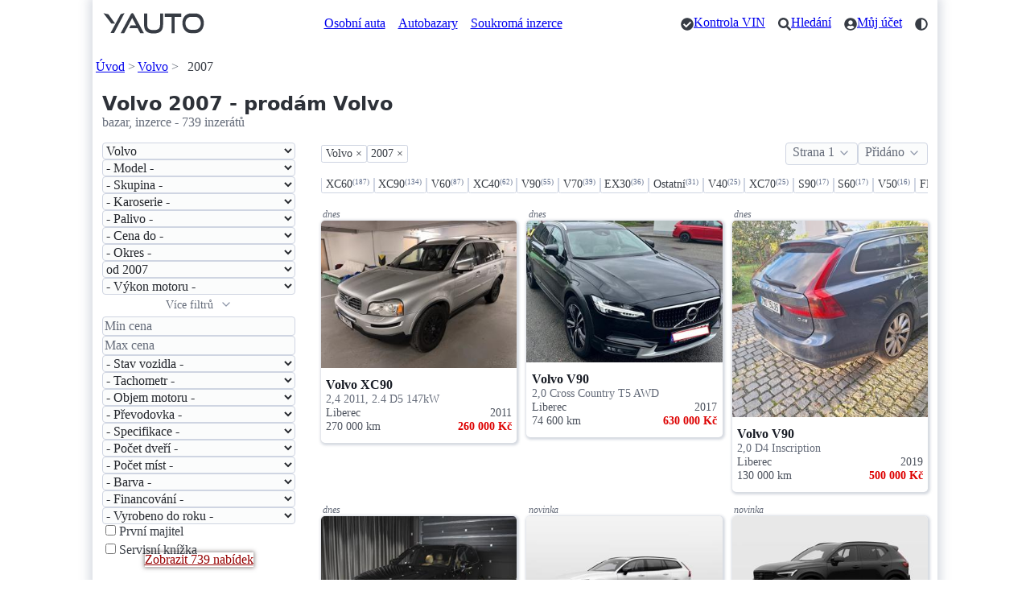

--- FILE ---
content_type: text/html; charset=utf-8
request_url: https://yauto.cz/volvo/2007/
body_size: 24821
content:
<!DOCTYPE html><html lang="cs"><head><meta charset="UTF-8"><meta name="viewport" content="width=device-width, initial-scale=1"><meta name="color-scheme" content="light dark"/><title>Volvo 2007 - prodám Volvo - inzeráty</title><meta name="description" content="Volvo - Inzerce, 739 inzerátů autobazarů na prodej Volvo 2007 - prodám Volvo"><link rel="canonical" href="https://yauto.cz/volvo/2007/"><link rel="next" href="https://yauto.cz/volvo/2007/?strana=2"/><meta property="og:url" content="https://yauto.cz/volvo/2007/"/><meta property="og:title" content="Volvo 2007 - prodám Volvo - inzeráty"/><meta property="og:description" content="Volvo - Inzerce, 739 inzerátů autobazarů na prodej Volvo 2007 - prodám Volvo"/><meta property="og:type" content="website"/><meta property="og:locale" content="cs_CZ"/><meta property="og:site_name" content="YAUTO"/><meta property="og:image" content="https://s.yauto.cz/m/obrazky/vxk/0002/volvo-xc90-L-1251232-6cad71a46ce54a4ecafd1ae5a1317f88.jpg"/><!--Icons from Font Awesome fontawesome.com/license/free Copyright 2024 Fonticons, Inc.--><link rel="stylesheet" href="https://s.yauto.cz/s/yauto/css2/base.css?v=2502"><style>
        @media screen and (min-width: 768px) {
            /* tablet size */
            .layout {
                display: grid;
                grid-template-columns: 240px 1fr;
                gap: 0 2em;
            }
        }

        nav.list-controll {
            --p-nav-link-spacing-vertical: .25rem;
            --p-nav-element-spacing-vertical: 0;
            --p-nav-element-spacing-horizontal: 0;
            padding-bottom: 1em;
            gap: .75em;
        }

        
            #nav sup {
                color: var(--p-secondary);
                font-size: .66em;
            }
            #nav {
                scrollbar-width: thin;
                scrollbar-color: var(--p-form-element-selected-background-color) var(--p-dropdown-border-color);
                padding-bottom: 3px;
                user-select: none;
            }
        
    </style><script src="https://s.kurzy.cz/l/alia_consent.js?lmf=240124"></script><script>
            var pp_gemius_use_cmp = true;
            window['gtag_enable_tcf_support'] = true;

            let _colorMode = localStorage.getItem('colorMode');
            if (_colorMode) document.documentElement.dataset.theme = _colorMode;
            

            function is_mobile(a, b) {
                let c = RegExp("w3c |acs-|alav|alca|amoi|audi|avan|benq|bird|blac|blaz|brew|cell|cldc|cmd-|dang|doco|eric|hipt|inno|ipaq|java|jigs|kddi|keji|leno|lg-c|lg-d|lg-g|lge-|maui|maxo|midp|mits|mmef|mobi|mot-|moto|mwbp|nec-|newt|noki|xda|palm|pana|pant|phil|play|port|prox|qwap|sage|sams|sany|sch-|sec-|send|seri|sgh-|shar|sie-|siem|smal|smar|sony|sph-|symb|t-mo|teli|tim-|tosh|tsm-|upg1|upsi|vk-v|voda|wap-|wapa|wapi|wapp|wapr|webc|winw|xda-"),
                    d = RegExp("up.browser|up.link|mmp|symbian|smartphone|midp|wap|phone|windows ce|pda|mobile|mini|palm|netfront|opera mobi");
                return a && (a = a.toLowerCase(), b && (b = b.toLowerCase(), -1 < b.indexOf("application/vnd.wap.xhtml+xml")) || -1 < a.search(d) && 0 > a.indexOf("ipad") || 0 === a.search(c)) ? !0 : !1
            }

            var _flavour = is_mobile(navigator.userAgent) ? 'mobile' : 'full';
        </script><script>
                var alia_adv = {code: 'wYAutoAutaList', AdFormCat: '9', tree_code: 'wYAutoAutaList', flavour: _flavour, noview: '', lv: '1'};
                var alia_gAdServer = 'rs.kurzy.cz';
                var alia_gAdPosition = alia_adv.code;

                var alia_gAdvBulkTemplates = '______________';
                if (alia_adv.flavour == 'full') {
                    alia_adv.imm = '_ram_content_stickyright_doubleskylevy_rectangle_doublesky_bottom_stickyad_';
                    var alia_gAdvBulkPositions = '_ram_content_stickyright_doubleskylevy_rectangle_doublesky_bottom_stickyad_'
                    var alia_gAdvPriority = ''
                    var alia_gVersion = ''
                } else {
                    alia_adv.imm = '_mobill_mobilp_mobils_mobil1_mobil2_mobil3_mobil4_mobil5_mobil6_mobil7_mobil8_mobil9_';
                    var alia_gAdvBulkPositions = '_mobill_mobilp_mobils_mobil1_mobil2_mobil3_mobil4_mobil5_mobil6_mobil7_mobil8_mobil9_';
                    var alia_gAdvPriority = ''
                    var alia_gVersion = 'm'
                    var mobile_view = true
                }
                var alia_gCode = alia_adv.code;
                var alia_gLV = '1';
                var alia_gAdSpecialPosition = '';
            </script><script src="//s.kurzy.cz/l/adv_async_consent.js?lfm=211224" async charset="windows-1250"></script><script async src='https://securepubads.g.doubleclick.net/tag/js/gpt.js'></script><script src="https://s.yauto.cz/s/yauto/js/a_consent.js?t=231206"></script><script defer src="https://s.yauto.cz/s/yauto/js2/base.min.js?202412"></script></head><body style="--yauto-img-placeholder: https://s.yauto.cz/s/yauto/img/misc/placeholder.png;"><div id="ram"><div id="adv_ram"></div><div id="ram_inner"><header class="container"><nav><ul><li><a href="/" title="YAUTO autobazar online, inzerce"><i class="logo"></i></a></li></ul><ul class="text-nav one-line"><li><a href="/osobni/">Osobní auta</a></li><li><a href="/autobazary/">Autobazary</a></li><li><a href="/soukroma-inzerce/">Soukromá inzerce</a></li></ul><ul class="icon-nav"><li><a href="/vin/kontrola-vin-kodu-zdarma/" class="icon" title="Kontrola VIN"><i class="check"></i><span>Kontrola VIN</span></a></li><li><a href="/hledani/" class="icon" title="Hledání"><i class="search"></i><span>Hledání</span></a></li><li><a href="/accounts/" class="icon" title="Můj účet"><i class="user"></i><span>Můj účet</span></a></li><li><span class="icon" style="cursor: pointer;" onclick="COLOR_THEME.toggle();" title="Přepnout tmavý / světlý režim"><i class="mode"></i></span></li></ul></nav><div id="adv_content"></div><!-- /16466452/mobil_yauto_leaderboard --><div id="adv_mobil_yauto_leaderboard"><div id='div-gpt-ad-1590054330776-0'><script>
                                if (!alia_gSeznamSession && alia_adv.flavour === 'mobile' && alia_adv.noview !== 'all' && alia_adv.noview.indexOf('mobill') < 0) {
                                    function doagainl() {
                                        if ("undefined" === typeof a_advs || "undefined" === typeof a_adv_done) {
                                            setTimeout(doagainl, 100);
                                            return false
                                        } else {
                                            var adv = 'mobil_yauto_leaderboard'
                                            if (a_advs.adv_bulk_script[adv] !== undefined && a_advs.adv_bulk_script[adv] !== '') {
                                                a_advs.c(adv, a_advs.adv_bulk_script[adv]);
                                                a_advs.im(adv, '', '', '', 'yes', '', false);
                                                a_advs.adv_scroll_visible[adv] = 10000
                                            } else {
                                                googletag.cmd.push(function () {
                                                    googletag.display('div-gpt-ad-1590054330776-0');
                                                })
                                            }
                                        }
                                    }

                                    doagainl()
                                }
                            </script></div></div><nav aria-label="breadcrumb"><ul class="one-line"><li><a href="/">Úvod</a></li><li><a href="/volvo/">Volvo</a></li><li>2007</li></ul></nav></header><main class="container"><div class="layout"><hgroup style="grid-column: span 2;"><h1 id="main-car-list">Volvo 2007 - prodám Volvo</h1><p>bazar, inzerce - 739 inzerátů</p></hgroup><div><style>
    
        #FILTRY {
            display: none;
        }

        #FILTRY.show {
            display: block;
        }
    

    #FILTRY .dynamic-grid {
        --min-width: 135px;
        --gap: 0 .5em;
        --p-spacing: .75em;
    }

    @media screen and (min-width: 768px) {
        #FILTRY {
            display: block;
        }

        #FILTRY .dynamic-grid {
            --min-width: 200px;
            --gap: 0 1em;
        }

        #filter-mobile {
            display: none;
        }
    }

    i.filter {
        --url: url("data:image/svg+xml,<svg xmlns='http://www.w3.org/2000/svg' viewBox='0 0 512 512'><path d='M496 384H160v-16c0-8.8-7.2-16-16-16h-32c-8.8 0-16 7.2-16 16v16H16c-8.8 0-16 7.2-16 16v32c0 8.8 7.2 16 16 16h80v16c0 8.8 7.2 16 16 16h32c8.8 0 16-7.2 16-16v-16h336c8.8 0 16-7.2 16-16v-32c0-8.8-7.2-16-16-16zm0-160h-80v-16c0-8.8-7.2-16-16-16h-32c-8.8 0-16 7.2-16 16v16H16c-8.8 0-16 7.2-16 16v32c0 8.8 7.2 16 16 16h336v16c0 8.8 7.2 16 16 16h32c8.8 0 16-7.2 16-16v-16h80c8.8 0 16-7.2 16-16v-32c0-8.8-7.2-16-16-16zm0-160H288V48c0-8.8-7.2-16-16-16h-32c-8.8 0-16 7.2-16 16v16H16C7.2 64 0 71.2 0 80v32c0 8.8 7.2 16 16 16h208v16c0 8.8 7.2 16 16 16h32c8.8 0 16-7.2 16-16v-16h208c8.8 0 16-7.2 16-16V80c0-8.8-7.2-16-16-16z'/></svg>");
    }

    .filter-buttons {
        display: flex;
        justify-content: center;
        align-items: center;
    
        gap: .5rem;
        position: sticky;
        bottom: 1rem;
        top: 1rem;
        z-index: 5;
    
    }

    #FILTRY {
        margin-bottom: 1rem;
    }

    #FILTRY input[type="checkbox"] {
        margin-left: .25em;
    }

    #zobrazit-nabidky {
        filter: hue-rotate(155deg) saturate(125%);
        box-shadow: 0 0 5px 1px var(--p-contrast-underline);
    }
</style><section id="FILTRY"><form id="FORM"><div><div class="dynamic-grid"><select name="znacka" aria-label="Vyberte hodnotu pro pole Značka"  class="reorder"><option value="">- Značka -</option><option value="abarth" >Abarth</option><option value="ac" >AC</option><option value="access" >ACCESS</option><option value="acura" >Acura</option><option value="adly" >Adly</option><option value="adria" >Adria</option><option value="aero" >Aero</option><option value="agados" >Agados</option><option value="ahorn" >Ahorn</option><option value="aixam" >Aixam</option><option value="aixam-pro" >Aixam Pro</option><option value="ajp" >AJP</option><option value="akumoto" >Akumoto</option><option value="alfa-romeo" >Alfa Romeo</option><option value="alpha" >Alpha</option><option value="alpina" >ALPINA</option><option value="am-general-truck" >AM General Truck</option><option value="ammann" >Ammann</option><option value="aprilia" >Aprilia</option><option value="arctic-cat" >Arctic Cat</option><option value="aro" >ARO</option><option value="aston-martin" >Aston Martin</option><option value="atlas" >Atlas</option><option value="audi" >Audi</option><option value="austin" >Austin</option><option value="austin-healey" >Austin-Healey</option><option value="autostar" >Autostar</option><option value="autovia" >Autovia</option><option value="avia" >Avia</option><option value="baic" >BAIC</option><option value="bailey" >Bailey</option><option value="balkancar" >Balkancar</option><option value="bavaria-camp" >Bavaria-Camp</option><option value="benalu" >Benalu</option><option value="benda" >Benda</option><option value="benelli" >Benelli</option><option value="benimar" >Benimar</option><option value="bentley" >Bentley</option><option value="berger" >Berger</option><option value="beta" >Beta</option><option value="beyerland" >Beyerland</option><option value="bmw" >BMW</option><option value="bobcat" >Bobcat</option><option value="bodex" >BODEX</option><option value="bomag" >Bomag</option><option value="bombardier" >Bombardier</option><option value="brenderup" >Brenderup</option><option value="brian-james" >Brian James</option><option value="brixton" >Brixton</option><option value="bss-metaco" >BSS Metaco</option><option value="buell" >Buell</option><option value="bugatti" >Bugatti</option><option value="bucher" >Bucher</option><option value="buick" >Buick</option><option value="burow" >Burow</option><option value="burstner" >Bürstner</option><option value="byd" >BYD</option><option value="cadillac" >Cadillac</option><option value="cagiva" >Cagiva</option><option value="ca-mo-car" >CA-MO-CAR</option><option value="can-am" >Can-Am</option><option value="carado" >Carado</option><option value="caravelair" >Caravelair</option><option value="caretta" >Caretta</option><option value="carnehl" >Carnehl</option><option value="carthago" >Carthago</option><option value="casalini" >Casalini</option><option value="case" >Case</option><option value="caterham" >Caterham</option><option value="caterpillar" >Caterpillar</option><option value="cfmoto" >CFMOTO</option><option value="ci-caravans-international" >CI Caravans International</option><option value="cimc-silvergreen" >CIMC Silvergreen</option><option value="citroen" >Citroën</option><option value="claas" >Claas</option><option value="clark" >Clark</option><option value="clever" >Clever</option><option value="compair" >CompAir</option><option value="concorde" >Concorde</option><option value="cpi" >CPI</option><option value="cupra" >Cupra</option><option value="cz" >ČZ</option><option value="dacia" >Dacia</option><option value="daelim" >Daelim</option><option value="daewoo" >Daewoo</option><option value="daewoo-avia" >Daewoo Avia</option><option value="daf" >DAF</option><option value="daihatsu" >Daihatsu</option><option value="daimler" >Daimler</option><option value="dehler" >Dehler</option><option value="delta" >Delta</option><option value="demag" >Demag</option><option value="derbi" >Derbi</option><option value="desta" >Desta</option><option value="dethleffs" >Dethleffs</option><option value="dnepr" >Dněpr</option><option value="dodge" >Dodge</option><option value="ram" >RAM</option><option value="dongfeng" >Dongfeng</option><option value="dr" >DR</option><option value="ds-automobiles" >DS Automobiles</option><option value="d-tec" >D-TEC</option><option value="ducati" >Ducati</option><option value="eifelland" >Eifelland</option><option value="elddis" >Elddis</option><option value="elnagh" >Elnagh</option><option value="emu-alltrac" >Emu alltrac</option><option value="eriba" >Eriba</option><option value="esterel" >Esterel</option><option value="e-ton" >E-Ton</option><option value="etrusco" >Etrusco</option><option value="eura-mobil" >Eura Mobil</option><option value="eurowagon" >Eurowagon</option><option value="evm" >EVM</option><option value="fantic" >Fantic</option><option value="faymonville" >Faymonville</option><option value="feldbinder" >Feldbinder</option><option value="fendt" >Fendt</option><option value="ferrari" >Ferrari</option><option value="fiat" >Fiat</option><option value="fisker" >Fisker</option><option value="fitzel" >Fitzel</option><option value="fleetwood" >Fleetwood</option><option value="fliegl" >Fliegl</option><option value="ford" >Ford</option><option value="forster" >Forster</option><option value="fort" >FORT</option><option value="foton" >Foton</option><option value="frankia" >Frankia</option><option value="freightliner" >Freightliner</option><option value="fuchs" >Fuchs</option><option value="fuso" >FUSO</option><option value="gaz" >GAZ</option><option value="general-trailer" >General Trailer</option><option value="generic" >Generic</option><option value="genesis" >Genesis</option><option value="gilera" >Gilera</option><option value="giottiline" >Giottiline</option><option value="glas" >Glas</option><option value="gmc" >GMC</option><option value="goes" >GOES</option><option value="goldhofer" >Goldhofer</option><option value="gonow" >Gonow</option><option value="granduca" >Granduca</option><option value="gras" >Gras</option><option value="great-wall" >Great Wall</option><option value="grecav" >Grecav</option><option value="gromex" >Gromex</option><option value="hamm" >Hamm</option><option value="hanomag" >Hanomag</option><option value="harley-davidson" >Harley-Davidson</option><option value="hehn" >Hehn</option><option value="heku" >Heku</option><option value="hillman" >Hillman</option><option value="hitachi" >Hitachi</option><option value="hobby" >Hobby</option><option value="holiday-rambler" >Holiday Rambler</option><option value="honda" >Honda</option><option value="hongqi" >Hongqi</option><option value="honker" >Honker</option><option value="huffermann" >Hüffermann</option><option value="humbaur" >Humbaur</option><option value="hummer" >Hummer</option><option value="hurtan" >Hurtan</option><option value="husqvarna" >Husqvarna</option><option value="hymer" >Hymer</option><option value="hyosung" >Hyosung</option><option value="hyster" >Hyster</option><option value="hyundai" >Hyundai</option><option value="challenger" >Challenger</option><option value="chateau" >Chateau</option><option value="chatenet" >Chatenet</option><option value="chausson" >Chausson</option><option value="chery" >Chery</option><option value="chevrolet" >Chevrolet</option><option value="chrysler" >Chrysler</option><option value="ifa" >IFA</option><option value="indian" >Indian</option><option value="ineos" >INEOS</option><option value="infiniti" >Infiniti</option><option value="irisbus" >Irisbus</option><option value="isuzu" >Isuzu</option><option value="italjet" >Italjet</option><option value="itineo" >Itineo</option><option value="iveco" >Iveco</option><option value="jaecoo" >Jaecoo</option><option value="jaguar" >Jaguar</option><option value="jawa" >Jawa</option><option value="jcb" >JCB</option><option value="jdm" >JDM</option><option value="jeep" >Jeep</option><option value="jjm" >JJM</option><option value="jmstar" >JMStar</option><option value="john-deere" >John Deere</option><option value="jonway" >Jonway</option><option value="journeyman" >JourneyMan</option><option value="jungheinrich" >Jungheinrich</option><option value="kabe" >Kabe</option><option value="kaipan" >Kaipan</option><option value="kaiser" >Kaiser</option><option value="kamaz" >Kamaz</option><option value="karmann" >Karmann</option><option value="karosa" >Karosa</option><option value="kassbohrer" >Kässbohrer</option><option value="kawasaki" >Kawasaki</option><option value="keeway" >Keeway</option><option value="kempf" >Kempf</option><option value="kentoya" >Kentoya</option><option value="kia" >Kia</option><option value="kinze" >Kinze</option><option value="kip" >Kip</option><option value="knapen" >Knapen</option><option value="knaus" >Knaus</option><option value="kobelco" >Kobelco</option><option value="kobras" >Kobras</option><option value="kogel" >Kögel</option><option value="komatsu" >Komatsu</option><option value="kramer" >Kramer</option><option value="krone" >Krone</option><option value="ktm" >KTM</option><option value="kubota" >Kubota</option><option value="kymco" >Kymco</option><option value="lada" >Lada</option><option value="lag" >LAG</option><option value="laika" >Laika</option><option value="lamberet" >Lamberet</option><option value="lamborghini" >Lamborghini</option><option value="lancia" >Lancia</option><option value="land-rover" >Land Rover</option><option value="langendorf" >Langendorf</option><option value="ldv" >LDV</option><option value="leapmotor" >Leapmotor</option><option value="lecitrailer" >Lecitrailer</option><option value="legras" >Legras</option><option value="levoyageur" >LeVoyageur</option><option value="lexus" >Lexus</option><option value="liaz" >Liaz</option><option value="liebherr" >Liebherr</option><option value="ligier" >Ligier</option><option value="lincoln" >Lincoln</option><option value="linhai" >Linhai</option><option value="lmc" >LMC</option><option value="locust" >Locust</option><option value="longjia" >Longjia</option><option value="lotus" >Lotus</option><option value="lynk-co" >Lynk &amp; Co</option><option value="magma" >Magma</option><option value="magyar" >Magyar</option><option value="malaguti" >Malaguti</option><option value="malibu" >Malibu</option><option value="man" >MAN</option><option value="manet" >Manet</option><option value="manitou" >Manitou</option><option value="maro" >Maro</option><option value="martz" >Martz</option><option value="maserati" >Maserati</option><option value="maxon" >Maxon</option><option value="maxus" >Maxus</option><option value="maz" >MAZ</option><option value="mazda" >Mazda</option><option value="mbp" >MBP</option><option value="mclaren" >McLaren</option><option value="mclouis" >McLouis</option><option value="mecalac" >Mecalac</option><option value="mega" >Mega</option><option value="meiller" >Meiller</option><option value="menci" >Menci</option><option value="mercedes-benz" >Mercedes-Benz</option><option value="mercury" >Mercury</option><option value="merlo" >Merlo</option><option value="meusburger" >Meusburger</option><option value="mg" >MG</option><option value="microcar" >Microcar</option><option value="miller" >Miller</option><option value="mini" >Mini</option><option value="mitsubishi" >Mitsubishi</option><option value="mobilvetta" >Mobilvetta</option><option value="morelo" >Morelo</option><option value="morgan" >Morgan</option><option value="moskvic" >Moskvič</option><option value="moslein" >Möslein</option><option value="motobi" >Motobi</option><option value="moto-guzzi" >Moto Guzzi</option><option value="moto-morini" >Moto Morini</option><option value="motorro" >Motorro</option><option value="motron" >Motron</option><option value="movana" >MOVANA</option><option value="multicar" >Multicar</option><option value="mv-agusta" >MV Agusta</option><option value="mz" >MZ</option><option value="new-holland" >New Holland</option><option value="niesmannbischoff" >Niesmann+Bischoff</option><option value="niewiadow" >Niewiadów</option><option value="nissan" >Nissan</option><option value="niu" >NIU</option><option value="nooteboom" >Nooteboom</option><option value="oldsmobile" >Oldsmobile</option><option value="oltcit" >Oltcit</option><option value="omoda" >Omoda</option><option value="opel" >Opel</option><option value="ostatni" >Ostatní</option><option value="panav" >Panav</option><option value="paragan" >Paragan</option><option value="peugeot" >Peugeot</option><option value="phoenix" >Phoenix</option><option value="piaggio" >Piaggio</option><option value="pilote" >Pilote</option><option value="plymouth" >Plymouth</option><option value="polaris" >Polaris</option><option value="polestar" >Polestar</option><option value="polski-fiat" >Polski Fiat</option><option value="pongratz" >Pongratz</option><option value="pontiac" >Pontiac</option><option value="porsche" >Porsche</option><option value="possl" >Possl</option><option value="praga" >Praga</option><option value="proton" >Proton</option><option value="qingqi" >QingQi</option><option value="qj-motor" >QJ Motor</option><option value="quadro" >Quadro</option><option value="ram" >RAM</option><option value="rapido" >Rapido</option><option value="reisch" >Reisch</option><option value="renault" >Renault</option><option value="rieju" >Rieju</option><option value="rimor" >Rimor</option><option value="riviera" >Riviera</option><option value="robur" >Robur</option><option value="roller-team" >Roller Team</option><option value="rolls-royce" >Rolls-Royce</option><option value="ross" >Ross</option><option value="rottne" >Rottne</option><option value="rover" >Rover</option><option value="royal-enfield" >Royal Enfield</option><option value="rydwan" >Rydwan</option><option value="saab" >Saab</option><option value="sacher" >Sacher</option><option value="sachs" >Sachs</option><option value="samro" >Samro</option><option value="santana" >Santana</option><option value="scania" >Scania</option><option value="scion" >Scion</option><option value="sea" >Sea</option><option value="sea-doo" >Sea Doo</option><option value="seat" >Seat</option><option value="segway" >Segway</option><option value="selvo" >Selvo</option><option value="sennebogen" >Sennebogen</option><option value="setra" >Setra</option><option value="sherco" >Sherco</option><option value="shineray" >Shineray</option><option value="schmitz" >Schmitz</option><option value="schwarzmuller" >Schwarzmüller</option><option value="simca" >Simca</option><option value="simson" >Simson</option><option value="skoda" >Škoda</option><option value="smart" >Smart</option><option value="smc" >SMC</option><option value="sor" >SOR</option><option value="soriberica" >Soriberica</option><option value="spitzer" >Spitzer</option><option value="ssangyong" >SsangYong</option><option value="stas" >Stas</option><option value="stavostroj" >Stavostroj</option><option value="stema" >Stema</option><option value="sterckemann" >Sterckemann</option><option value="steyr" >Steyr</option><option value="subaru" >Subaru</option><option value="sunlight" >Sunlight</option><option value="sun-living" >Sun Living</option><option value="suzuki" >Suzuki</option><option value="svan" >Svan</option><option value="swm" >SWM</option><option value="sym" >Sym</option><option value="tabbert" >Tabbert</option><option value="takeuchi" >Takeuchi</option><option value="talbot" >Talbot</option><option value="tata" >Tata</option><option value="tatra" >Tatra</option><option value="tec" >TEC</option><option value="tema" >TEMA</option><option value="terex" >Terex</option><option value="tesla" >Tesla</option><option value="tgb" >TGB</option><option value="thwaites" >Thwaites</option><option value="timberjack" >Timberjack</option><option value="tischer" >Tischer</option><option value="toyota" >Toyota</option><option value="trabant" >Trabant</option><option value="trailis" >TRAILIS</option><option value="trailor" >Trailor</option><option value="tranders" >Tranders</option><option value="trigano" >Trigano</option><option value="triumph" >Triumph</option><option value="tvr" >TVR</option><option value="uaz" >UAZ</option><option value="um" >UM</option><option value="umikov" >Umikov</option><option value="unex" >Unex</option><option value="vanhool" >Vanhool</option><option value="vapp" >Vapp</option><option value="velorex" >Velorex</option><option value="vespa" >Vespa</option><option value="vezeko" >Vezeko</option><option value="victory" >Victory</option><option value="volkswagen" >Volkswagen</option><option value="volvo" selected>Volvo</option><option value="vonroad" >Vonroad</option><option value="wacker" >Wacker</option><option value="wartburg" >Wartburg</option><option value="weinsberg" >Weinsberg</option><option value="weippert" >Weippert</option><option value="welgro" >WELGRO</option><option value="westfalia" >Westfalia</option><option value="wielton" >Wielton</option><option value="wilk" >Wilk</option><option value="yamaha" >Yamaha</option><option value="yanmar" >Yanmar</option><option value="ycf" >YCF</option><option value="yugo" >Yugo</option><option value="yuki" >Yuki</option><option value="zasaw" >ZASŁAW</option><option value="zastava" >Zastava</option><option value="zero" >Zero</option><option value="zetor" >Zetor</option><option value="zhidou" >ZhiDou</option><option value="zhongyu" >Zhongyu</option><option value="zlt" >ZLT</option><option value="zontes" >Zontes</option><option value="zts" >ZTS</option><option value="zvvz" >ZVVZ</option></select><select name="model" aria-label="Vyberte hodnotu pro pole Model" ><option value="">- Model -</option><option value="240" >240</option><option value="245" >245</option><option value="480" >480</option><option value="740" >740</option><option value="850" >850</option><option value="940" >940</option><option value="944" >944</option><option value="960" >960</option><option value="c30" >C30</option><option value="c40" >C40</option><option value="c70" >C70</option><option value="ec40" >EC40</option><option value="ex30" >EX30</option><option value="ex40" >EX40</option><option value="ex90" >EX90</option><option value="fe" >FE</option><option value="fh" >FH</option><option value="fl" >FL</option><option value="fm" >FM</option><option value="ostatni" >Ostatní</option><option value="s40" >S40</option><option value="s60" >S60</option><option value="s70" >S70</option><option value="s80" >S80</option><option value="s90" >S90</option><option value="v40" >V40</option><option value="v50" >V50</option><option value="v60" >V60</option><option value="v70" >V70</option><option value="v90" >V90</option><option value="volvo" >Volvo</option><option value="xc40" >XC40</option><option value="xc60" >XC60</option><option value="xc70" >XC70</option><option value="xc90" >XC90</option></select><select name="skupina" aria-label="Vyberte hodnotu pro pole Skupina" ><option value="">- Skupina -</option><option value="osobni" >Osobní</option><option value="uzitkove" >Užitkové</option><option value="nakladni" >Nákladní</option><option value="motorky" >Motorky</option><option value="obytne" >Obytné</option><option value="privesy" >Přívěsy</option><option value="pracovni-stroje" >Pracovní stroje</option><option value="autobusy" >Autobusy</option><option value="ostatni" >Ostatní</option></select><select name="karoserie" aria-label="Vyberte hodnotu pro pole Karoserie"  class="reorder"><option value="">- Karoserie -</option><option value="dalkovy" >dálkový</option><option value="mestsky" >městský</option><option value="primestsky" >příměstský</option><option value="ctyrkolka" >čtyřkolka</option><option value="elektromotorka" >elektromotorka</option><option value="enduro-silnicni" >enduro silniční</option><option value="enduro-sportovni" >enduro sportovní</option><option value="chopper" >chopper</option><option value="male-moto" >malé moto</option><option value="moped" >moped</option><option value="motokara" >motokára</option><option value="nakedbike" >nakedbike</option><option value="sidecar" >sidecar</option><option value="silnicni-cestovni" >silniční cestovní</option><option value="silnicni-sportovni" >silniční sportovní</option><option value="skutr" >skútr</option><option value="snezny-skutr" >sněžný skútr</option><option value="terenni" >terénní</option><option value="trikolka" >tříkolka</option><option value="vodni-skutr" >vodní skútr</option><option value="autojerab" >autojeřáb</option><option value="cisterna" >cisterna</option><option value="domichavac-betonu" >domíchávač betonu</option><option value="izotherm" >izotherm</option><option value="nosic-vymennych-nastaveb" >nosič výměnných nástaveb</option><option value="podvozek" >podvozek</option><option value="pro-prepravu-aut-autoprepravnik" >pro přepravu aut (autopřepravník)</option><option value="pro-prepravu-dreva" >pro přepravu dřeva</option><option value="pro-prepravu-kontejneru" >pro přepravu kontejnerů</option><option value="pro-prepravu-zvirat" >pro přepravu zvířat</option><option value="sklapec" >sklápěč</option><option value="skrin" >skříň</option><option value="specialni-nastavba" >speciální nástavba</option><option value="tahac" >tahač</option><option value="valnik" >valník</option><option value="alkovna" >alkovna</option><option value="castecne-integrovany" >částečně integrovaný</option><option value="integrovany" >integrovaný</option><option value="mobilni-dum" >mobilní dům</option><option value="obytna-vestavba" >obytná vestavba</option><option value="cuv" >CUV</option><option value="hatchback" >hatchback</option><option value="kabriolet" >kabriolet</option><option value="kombi" >kombi</option><option value="kupe" >kupé</option><option value="liftback" >liftback</option><option value="limuzina" >limuzína</option><option value="minibus" >minibus</option><option value="mpv" >MPV</option><option value="pick-up" >pick up</option><option value="sedan" >sedan</option><option value="suv" >SUV</option><option value="van" >VAN</option><option value="bagr" >bagr</option><option value="buldozer" >buldozer</option><option value="freza" >fréza</option><option value="kombajn" >kombajn</option><option value="nakladac-kolovy" >nakladač kolový</option><option value="nakladac-pasovy" >nakladač pásový</option><option value="rypadlo-kolove" >rypadlo kolové</option><option value="rypadlo-mini" >rypadlo mini</option><option value="rypadlo-nakladac" >rypadlo nakladač</option><option value="rypadlo-pasove" >rypadlo pásové</option><option value="traktor" >traktor</option><option value="valec" >válec</option><option value="vysokozdvizny-vozik" >vysokozdvižný vozík</option><option value="nosic-vymennych-nastaveb" >nosič výměnných nástaveb</option><option value="podvalnik" >podvalník</option><option value="pro-prepravu-koni" >pro přepravu koní</option><option value="pro-prepravu-lodi" >pro přepravu lodí</option><option value="walkingfloor" >walkingfloor</option><option value="nosic-kontejneru" >nosič kontejneru</option><option value="odtahovy-vuz" >odtahový vůz</option><option value="special-pozarni" >speciál požární</option><option value="special-sanitni" >speciál sanitní</option><option value="uzitkove" >užitkové</option></select><select name="palivo" aria-label="Vyberte hodnotu pro pole Palivo" ><option value="">- Palivo -</option><option value="benzin" >benzin</option><option value="bionafta" >bionafta</option><option value="cng" >CNG</option><option value="cng-benzin" >CNG + benzin</option><option value="elektro" >elektro</option><option value="ethanol" >ethanol</option><option value="hybridni" >hybridní</option><option value="hybridni-benzin" >hybridní - benzin</option><option value="hybridni-nafta" >hybridní - nafta</option><option value="lng" >LNG</option><option value="lpg" >LPG</option><option value="lpg-benzin" >LPG + benzin</option><option value="nafta" >nafta</option><option value="vodik" >vodík</option></select><select name="cena" aria-label="Vyberte hodnotu pro pole Cena do" ><option value="">- Cena do -</option><option value="10000" >do 10 000 Kč</option><option value="20000" >do 20 000 Kč</option><option value="50000" >do 50 000 Kč</option><option value="80000" >do 80 000 Kč</option><option value="100000" >do 100 000 Kč</option><option value="120000" >do 120 000 Kč</option><option value="150000" >do 150 000 Kč</option><option value="200000" >do 200 000 Kč</option><option value="250000" >do 250 000 Kč</option><option value="300000" >do 300 000 Kč</option><option value="350000" >do 350 000 Kč</option><option value="500000" >do 500 000 Kč</option><option value="1000000" >do 1 000 000 Kč</option></select><select name="okres" aria-label="Vyberte hodnotu pro pole Okres"  class="reorder"><option value="">- Okres -</option><option value="praha" >Praha</option><option value="benesov" >Benešov</option><option value="beroun" >Beroun</option><option value="kladno" >Kladno</option><option value="kolin" >Kolín</option><option value="kutna-hora" >Kutná Hora</option><option value="melnik" >Mělník</option><option value="mlada-boleslav" >Mladá Boleslav</option><option value="nymburk" >Nymburk</option><option value="praha-vychod" >Praha-východ</option><option value="praha-zapad" >Praha-západ</option><option value="pribram" >Příbram</option><option value="rakovnik" >Rakovník</option><option value="ceske-budejovice" >České Budějovice</option><option value="cesky-krumlov" >Český Krumlov</option><option value="jindrichuv-hradec" >Jindřichův Hradec</option><option value="pisek" >Písek</option><option value="prachatice" >Prachatice</option><option value="strakonice" >Strakonice</option><option value="tabor" >Tábor</option><option value="domazlice" >Domažlice</option><option value="klatovy" >Klatovy</option><option value="plzen-mesto" >Plzeň-město</option><option value="plzen-jih" >Plzeň-jih</option><option value="plzen-sever" >Plzeň-sever</option><option value="rokycany" >Rokycany</option><option value="tachov" >Tachov</option><option value="cheb" >Cheb</option><option value="karlovy-vary" >Karlovy Vary</option><option value="sokolov" >Sokolov</option><option value="decin" >Děčín</option><option value="chomutov" >Chomutov</option><option value="litomerice" >Litoměřice</option><option value="louny" >Louny</option><option value="most" >Most</option><option value="teplice" >Teplice</option><option value="usti-nad-labem" >Ústí nad Labem</option><option value="ceska-lipa" >Česká Lípa</option><option value="jablonec-nad-nisou" >Jablonec nad Nisou</option><option value="liberec" >Liberec</option><option value="semily" >Semily</option><option value="hradec-kralove" >Hradec Králové</option><option value="jicin" >Jičín</option><option value="nachod" >Náchod</option><option value="rychnov-nad-kneznou" >Rychnov nad Kněžnou</option><option value="trutnov" >Trutnov</option><option value="chrudim" >Chrudim</option><option value="pardubice" >Pardubice</option><option value="svitavy" >Svitavy</option><option value="usti-nad-orlici" >Ústí nad Orlicí</option><option value="havlickuv-brod" >Havlíčkův Brod</option><option value="jihlava" >Jihlava</option><option value="pelhrimov" >Pelhřimov</option><option value="trebic" >Třebíč</option><option value="zdar-nad-sazavou" >Žďár nad Sázavou</option><option value="blansko" >Blansko</option><option value="brno-mesto" >Brno-město</option><option value="brno-venkov" >Brno-venkov</option><option value="breclav" >Břeclav</option><option value="hodonin" >Hodonín</option><option value="vyskov" >Vyškov</option><option value="znojmo" >Znojmo</option><option value="jesenik" >Jeseník</option><option value="olomouc" >Olomouc</option><option value="prostejov" >Prostějov</option><option value="prerov" >Přerov</option><option value="sumperk" >Šumperk</option><option value="kromeriz" >Kroměříž</option><option value="uherske-hradiste" >Uherské Hradiště</option><option value="vsetin" >Vsetín</option><option value="zlin" >Zlín</option><option value="bruntal" >Bruntál</option><option value="frydek-mistek" >Frýdek-Místek</option><option value="karvina" >Karviná</option><option value="novy-jicin" >Nový Jičín</option><option value="opava" >Opava</option><option value="ostrava-mesto" >Ostrava-město</option><option value="malacky" >Malacky</option><option value="pezinok" >Pezinok</option><option value="senec" >Senec</option><option value="bratislava-i" >Bratislava I</option><option value="bratislava-ii" >Bratislava II</option><option value="bratislava-iii" >Bratislava III</option><option value="bratislava-iv" >Bratislava IV</option><option value="bratislava-v" >Bratislava V</option><option value="dunajska-streda" >Dunajská Streda</option><option value="galanta" >Galanta</option><option value="hlohovec" >Hlohovec</option><option value="piestany" >Piešťany</option><option value="senica" >Senica</option><option value="skalica" >Skalica</option><option value="trnava" >Trnava</option><option value="banovce-nad-bebravou" >Bánovce nad Bebravou</option><option value="ilava" >Ilava</option><option value="myjava" >Myjava</option><option value="nove-mesto-nad-vahom" >Nové Mesto nad Váhom</option><option value="partizanske" >Partizánske</option><option value="povazska-bystrica" >Považská Bystrica</option><option value="prievidza" >Prievidza</option><option value="puchov" >Púchov</option><option value="trencin" >Trenčín</option><option value="komarno" >Komárno</option><option value="levice" >Levice</option><option value="nitra" >Nitra</option><option value="nove-zamky" >Nové Zámky</option><option value="sala" >Šaľa</option><option value="topolcany" >Topoľčany</option><option value="zlate-moravce" >Zlaté Moravce</option><option value="bytca" >Bytča</option><option value="cadca" >Čadca</option><option value="dolny-kubin" >Dolný Kubín</option><option value="liptovsky-mikulas" >Liptovský Mikuláš</option><option value="kysucke-nove-mesto" >Kysucké Nové Mesto</option><option value="martin" >Martin</option><option value="namestovo" >Námestovo</option><option value="ruzomberok" >Ružomberok</option><option value="turcianske-teplice" >Turčianske Teplice</option><option value="tvrdosin" >Tvrdošín</option><option value="zilina" >Žilina</option><option value="banska-bystrica" >Banská Bystrica</option><option value="banska-stiavnica" >Banská Štiavnica</option><option value="brezno" >Brezno</option><option value="detva" >Detva</option><option value="krupina" >Krupina</option><option value="lucenec" >Lučenec</option><option value="poltar" >Poltár</option><option value="revuca" >Revúca</option><option value="rimavska-sobota" >Rimavská Sobota</option><option value="velky-krtis" >Veľký Krtíš</option><option value="zvolen" >Zvolen</option><option value="zarnovica" >Žarnovica</option><option value="ziar-nad-hronom" >Žiar nad Hronom</option><option value="bardejov" >Bardejov</option><option value="humenne" >Humenné</option><option value="kezmarok" >Kežmarok</option><option value="levoca" >Levoča</option><option value="medzilaborce" >Medzilaborce</option><option value="poprad" >Poprad</option><option value="presov" >Prešov</option><option value="sabinov" >Sabinov</option><option value="snina" >Snina</option><option value="stara-lubovna" >Stará Ľubovňa</option><option value="stropkov" >Stropkov</option><option value="svidnik" >Svidník</option><option value="vranov-nad-toplou" >Vranov nad Topľou</option><option value="gelnica" >Gelnica</option><option value="kosice-okolie" >Košice okolie</option><option value="michalovce" >Michalovce</option><option value="roznava" >Rožňava</option><option value="sobrance" >Sobrance</option><option value="spisska-nova-ves" >Spišská Nová Ves</option><option value="trebisov" >Trebišov</option><option value="kosice-i" >Košice I</option><option value="kosice-ii" >Košice II</option><option value="kosice-iii" >Košice III</option><option value="kosice-iv" >Košice IV</option></select><select name="rok" aria-label="Vyberte hodnotu pro pole Rok výroby" ><option value="">- Rok výroby -</option><option value="2026" >od 2026</option><option value="2025" >od 2025</option><option value="2024" >od 2024</option><option value="2023" >od 2023</option><option value="2022" >od 2022</option><option value="2021" >od 2021</option><option value="2020" >od 2020</option><option value="2019" >od 2019</option><option value="2018" >od 2018</option><option value="2017" >od 2017</option><option value="2016" >od 2016</option><option value="2015" >od 2015</option><option value="2014" >od 2014</option><option value="2013" >od 2013</option><option value="2012" >od 2012</option><option value="2011" >od 2011</option><option value="2010" >od 2010</option><option value="2009" >od 2009</option><option value="2008" >od 2008</option><option value="2007" selected>od 2007</option><option value="2006" >od 2006</option><option value="2005" >od 2005</option><option value="2004" >od 2004</option><option value="2003" >od 2003</option><option value="2002" >od 2002</option><option value="2001" >od 2001</option><option value="2000" >od 2000</option><option value="1999" >od 1999</option><option value="1998" >od 1998</option><option value="1997" >od 1997</option><option value="1996" >od 1996</option><option value="1995" >od 1995</option><option value="1994" >od 1994</option><option value="1993" >od 1993</option><option value="1992" >od 1992</option><option value="1991" >od 1991</option><option value="1990" >od 1990</option><option value="1989" >od 1989</option><option value="1988" >od 1988</option><option value="1987" >od 1987</option><option value="1986" >od 1986</option><option value="1985" >od 1985</option><option value="1984" >od 1984</option><option value="1983" >od 1983</option><option value="1982" >od 1982</option><option value="1981" >od 1981</option><option value="1980" >od 1980</option><option value="1979" >od 1979</option><option value="1978" >od 1978</option><option value="1977" >od 1977</option><option value="1976" >od 1976</option><option value="1975" >od 1975</option><option value="1974" >od 1974</option><option value="1973" >od 1973</option><option value="1972" >od 1972</option><option value="1971" >od 1971</option><option value="1970" >od 1970</option><option value="1969" >od 1969</option><option value="1968" >od 1968</option><option value="1967" >od 1967</option><option value="1966" >od 1966</option><option value="1965" >od 1965</option><option value="1964" >od 1964</option><option value="1963" >od 1963</option><option value="1962" >od 1962</option><option value="1961" >od 1961</option><option value="1960" >od 1960</option><option value="1959" >od 1959</option><option value="1958" >od 1958</option><option value="1956" >od 1956</option><option value="1954" >od 1954</option><option value="1953" >od 1953</option><option value="1952" >od 1952</option><option value="1947" >od 1947</option><option value="1931" >od 1931</option><option value="1930" >od 1930</option></select><select name="vykon" aria-label="Vyberte hodnotu pro pole Výkon motoru" ><option value="">- Výkon motoru -</option><option value="66" >od 66 kW</option><option value="74" >od 74 kW</option><option value="77" >od 77 kW</option><option value="81" >od 81 kW</option><option value="85" >od 85 kW</option><option value="88" >od 88 kW</option><option value="96" >od 96 kW</option><option value="100" >od 100 kW</option><option value="103" >od 103 kW</option><option value="110" >od 110 kW</option><option value="120" >od 120 kW</option><option value="140" >od 140 kW</option></select></div></div><details class="shrinked" open><summary style="justify-content: center;">Více filtrů</summary><div class="dynamic-grid"><input type="number" name="cena_od" value="" min="0" step="10000" max="100000000" placeholder="Min cena" aria-label="Minimální cena"><input type="number" name="cena_do" value="" min="0" step="10000" max="100000000" placeholder="Max cena" aria-label="Maximální cena"><select name="stav" aria-label="Vyberte hodnotu pro pole Stav vozidla" ><option value="">- Stav vozidla -</option><option value="nove" >Nové</option><option value="ojete" >Ojeté</option><option value="veteran" >Veterán</option></select><select name="tachometr" aria-label="Vyberte hodnotu pro pole Tachometr" ><option value="">- Tachometr -</option><option value="1000" >do 1 000 km (nové)</option><option value="10000" >do 10 000 km</option><option value="30000" >do 30 000 km</option><option value="50000" >do 50 000 km</option><option value="80000" >do 80 000 km</option><option value="100000" >do 100 000 km</option><option value="150000" >do 150 000 km</option><option value="200000" >do 200 000 km</option><option value="300000" >do 300 000 km</option><option value="500000" >do 500 000 km</option><option value="700000" >do 700 000 km</option><option value="900000" >do 900 000 km</option></select><select name="objem_motoru" aria-label="Vyberte hodnotu pro pole Objem motoru" ><option value="">- Objem motoru -</option><option value="1000" >od 1 000 ccm</option><option value="1200" >od 1 200 ccm</option><option value="1400" >od 1 400 ccm</option><option value="1600" >od 1 600 ccm</option><option value="1800" >od 1 800 ccm</option><option value="2000" >od 2 000 ccm</option><option value="2200" >od 2 200 ccm</option><option value="2400" >od 2 400 ccm</option><option value="2600" >od 2 600 ccm</option><option value="2800" >od 2 800 ccm</option><option value="3000" >od 3 000 ccm</option></select><select name="prevodovka" aria-label="Vyberte hodnotu pro pole Převodovka" ><option value="">- Převodovka -</option><option value="manualni" >manuální</option><option value="automaticka" >automatická</option></select><select name="specifikace" aria-label="Vyberte hodnotu pro pole Specifikace" ><option value="">- Specifikace -</option></select><select name="pocet_dveri" aria-label="Vyberte hodnotu pro pole Počet dveří" ><option value="">- Počet dveří -</option><option value="1" >1</option><option value="2" >2</option><option value="3" >3</option><option value="4" >4</option><option value="5" >5</option><option value="6" >6</option><option value="7" >7</option><option value="8" >8</option><option value="9" >9</option><option value="18" >18</option><option value="23" >23</option><option value="55" >55</option></select><select name="pocet_mist" aria-label="Vyberte hodnotu pro pole Počet míst" ><option value="">- Počet míst -</option><option value="1" >1</option><option value="2" >2</option><option value="3" >3</option><option value="4" >4</option><option value="5" >5</option><option value="6" >6</option><option value="7" >7</option><option value="8" >8</option><option value="9" >9</option><option value="15" >15</option><option value="17" >17</option><option value="18" >18</option><option value="20" >20</option><option value="21" >21</option><option value="24" >24</option><option value="27" >27</option><option value="44" >44</option><option value="46" >46</option><option value="47" >47</option><option value="51" >51</option><option value="54" >54</option><option value="58" >58</option><option value="64" >64</option></select><select name="barva" aria-label="Vyberte hodnotu pro pole Barva" ><option value="">- Barva -</option><option value="bezova" >béžová</option><option value="bila" >bílá</option><option value="cerna" >černá</option><option value="cervena" >červená</option><option value="fialova" >fialová</option><option value="hneda" >hnědá</option><option value="modra" >modrá</option><option value="oranzova" >oranžová</option><option value="ruzova" >růžová</option><option value="seda" >šedá</option><option value="stribrna" >stříbrná</option><option value="vinova" >vínová</option><option value="zelena" >zelená</option><option value="zluta" >žlutá</option></select><select name="financovani" aria-label="Vyberte hodnotu pro pole Financování" ><option value="">- Financování -</option><option value="aukcni-cena" >aukční cena</option><option value="leasing" >leasing</option><option value="prevzeti-leasingu" >převzetí leasingu</option><option value="spotrebitelsky-uver" >spotřebitelský úvěr</option></select><select name="rok_do" aria-label="Vyberte hodnotu pro pole Vyrobeno do roku" ><option value="">- Vyrobeno do roku -</option><option value="2026" >do 2026</option><option value="2025" >do 2025</option><option value="2024" >do 2024</option><option value="2023" >do 2023</option><option value="2022" >do 2022</option><option value="2021" >do 2021</option><option value="2020" >do 2020</option><option value="2019" >do 2019</option><option value="2018" >do 2018</option><option value="2017" >do 2017</option><option value="2016" >do 2016</option><option value="2015" >do 2015</option><option value="2014" >do 2014</option><option value="2013" >do 2013</option><option value="2012" >do 2012</option><option value="2011" >do 2011</option><option value="2010" >do 2010</option><option value="2009" >do 2009</option><option value="2008" >do 2008</option><option value="2007" >do 2007</option><option value="2006" >do 2006</option><option value="2005" >do 2005</option><option value="2004" >do 2004</option><option value="2003" >do 2003</option><option value="2002" >do 2002</option><option value="2001" >do 2001</option><option value="2000" >do 2000</option><option value="1999" >do 1999</option><option value="1998" >do 1998</option><option value="1997" >do 1997</option><option value="1996" >do 1996</option><option value="1995" >do 1995</option><option value="1994" >do 1994</option><option value="1993" >do 1993</option><option value="1992" >do 1992</option><option value="1991" >do 1991</option><option value="1990" >do 1990</option><option value="1989" >do 1989</option><option value="1988" >do 1988</option><option value="1987" >do 1987</option><option value="1986" >do 1986</option><option value="1985" >do 1985</option><option value="1984" >do 1984</option><option value="1983" >do 1983</option><option value="1982" >do 1982</option><option value="1981" >do 1981</option><option value="1980" >do 1980</option><option value="1979" >do 1979</option><option value="1978" >do 1978</option><option value="1977" >do 1977</option><option value="1976" >do 1976</option><option value="1975" >do 1975</option><option value="1974" >do 1974</option><option value="1973" >do 1973</option><option value="1972" >do 1972</option><option value="1971" >do 1971</option><option value="1970" >do 1970</option><option value="1969" >do 1969</option><option value="1968" >do 1968</option><option value="1967" >do 1967</option><option value="1966" >do 1966</option><option value="1965" >do 1965</option><option value="1964" >do 1964</option><option value="1963" >do 1963</option><option value="1962" >do 1962</option><option value="1961" >do 1961</option><option value="1960" >do 1960</option><option value="1959" >do 1959</option><option value="1958" >do 1958</option><option value="1956" >do 1956</option><option value="1954" >do 1954</option><option value="1953" >do 1953</option><option value="1952" >do 1952</option><option value="1947" >do 1947</option><option value="1931" >do 1931</option><option value="1930" >do 1930</option></select><label><input type="checkbox" name="prvni_vlastnik" value="1"> První majitel</label><label><input type="checkbox" name="servisni_knizka" value="1"> Servisní knížka</label></div><div id="VYBAVA"></div></details></form></section><section class="filter-buttons"><a href="/volvo/2007/" id="zobrazit-nabidky" role="button"><span>Zobrazit 739 nabídek</span></a><button id="filter-mobile" onclick="document.getElementById('FILTRY').classList.toggle('show');" class="icon"><i class="filter"></i>Filtr</button></section><script>const URLS = {"getSelectData": "/get-select-data/", "getUrlCount": "/get-url-count/"}</script><script defer type="module" src="https://s.yauto.cz/s/yauto/js2/filter.esm.min.js?t=20240620"></script></div><div><nav class="list-controll"><ul class="tags one-line" style="margin-bottom: 0;"><li><a href="/2007/" title="Odstranit filtr Volvo">Volvo &times;</a></li><li><a href="/volvo/" title="Odstranit filtr 2007">2007 &times;</a></li></ul><ul style="gap: .5em;"><li><details class="dropdown"><summary>Strana 1</summary><ul dir="rtl"><li><a href="/volvo/2007/" aria-current="true">Strana 1</a></li><li><a href="/volvo/2007/?strana=2" >Strana 2</a></li><li><a href="/volvo/2007/?strana=3" >Strana 3</a></li><li>&hellip;</li><li><a href="/volvo/2007/?strana=25" >Strana 25</a></li></ul></details></li><li><details class="dropdown"><summary>Přidáno</summary><ul dir="rtl"><li><b>Řazení inzerátů</b></li><li><a href="/volvo/2007/" aria-current="true">Přidáno</a></li><li><a href="/volvo/2007/?razeni=cena" >Nejlevnější</a></li><li><a href="/volvo/2007/?razeni=-cena" >Nejdražší</a></li><li><a href="/volvo/2007/?razeni=rok" >Nejstarší vozy</a></li><li><a href="/volvo/2007/?razeni=-rok" >Nejmladší vozy</a></li><li><a href="/volvo/2007/?razeni=tachometr" >Nejméně najeto</a></li><li><a href="/volvo/2007/?razeni=-tachometr" >Nejvíce najeto</a></li><li><a href="/volvo/2007/?razeni=vykon" >Nejnižší výkon</a></li><li><a href="/volvo/2007/?razeni=-vykon" >Nejvyšší výkon</a></li></ul></details></li></ul></nav><nav><ul class="tags one-line" id="nav"><li><a href="/volvo/xc60/2007/" title="Volvo XC60">XC60<sup>(187)</sup></a></li><li><a href="/volvo/xc90/2007/" title="Volvo XC90">XC90<sup>(134)</sup></a></li><li><a href="/volvo/v60/2007/" title="Volvo V60">V60<sup>(87)</sup></a></li><li><a href="/volvo/xc40/2007/" title="Volvo XC40">XC40<sup>(62)</sup></a></li><li><a href="/volvo/v90/2007/" title="Volvo V90">V90<sup>(55)</sup></a></li><li><a href="/volvo/v70/2007/" title="Volvo V70">V70<sup>(39)</sup></a></li><li><a href="/volvo/ex30/2007/" title="Volvo EX30">EX30<sup>(36)</sup></a></li><li><a href="/volvo/ostatni/2007/" title="Volvo Ostatní">Ostatní<sup>(31)</sup></a></li><li><a href="/volvo/v40/2007/" title="Volvo V40">V40<sup>(25)</sup></a></li><li><a href="/volvo/xc70/2007/" title="Volvo XC70">XC70<sup>(25)</sup></a></li><li><a href="/volvo/s90/2007/" title="Volvo S90">S90<sup>(17)</sup></a></li><li><a href="/volvo/s60/2007/" title="Volvo S60">S60<sup>(17)</sup></a></li><li><a href="/volvo/v50/2007/" title="Volvo V50">V50<sup>(16)</sup></a></li><li><a href="/volvo/fh/2007/" title="Volvo FH">FH<sup>(14)</sup></a></li><li><a href="/volvo/c40/2007/" title="Volvo C40">C40<sup>(10)</sup></a></li><li><a href="/volvo/s80/2007/" title="Volvo S80">S80<sup>(8)</sup></a></li><li><a href="/volvo/s40/2007/" title="Volvo S40">S40<sup>(8)</sup></a></li><li><a href="/volvo/ex90/2007/" title="Volvo EX90">EX90<sup>(7)</sup></a></li><li><a href="/volvo/volvo/2007/" title="Volvo Volvo">Volvo<sup>(6)</sup></a></li><li><a href="/volvo/ec40/2007/" title="Volvo EC40">EC40<sup>(5)</sup></a></li><li><a href="/volvo/fm/2007/" title="Volvo FM">FM<sup>(5)</sup></a></li><li><a href="/volvo/c30/2007/" title="Volvo C30">C30<sup>(5)</sup></a></li><li><a href="/volvo/c70/2007/" title="Volvo C70">C70<sup>(3)</sup></a></li><li><a href="/volvo/ex40/2007/" title="Volvo EX40">EX40<sup>(3)</sup></a></li><li><a href="/volvo/fl/2007/" title="Volvo FL">FL<sup>(2)</sup></a></li><li><a href="/volvo/850/2007/" title="Volvo 850">850<sup>(1)</sup></a></li><li><a href="/volvo/s70/2007/" title="Volvo S70">S70<sup>(1)</sup></a></li></ul></nav><section><ul class="dynamic-grid IOL" aria-labelledby="main-car-list"><li><time datetime="2026-01-21T00:30:05.876666+00:00">dnes</time><a href="/volvo/xc90/24-2011-24-d5-147kw-kombi-nafta-1251232/" title="Volvo XC90 2,4   2011, 2.4 D5 147kW kombi" data-adv="no"><img src="https://s.yauto.cz/m/obrazky/vxk/0002/volvo-xc90-S-1251232-6cad71a46ce54a4ecafd1ae5a1317f88.jpg" alt="Volvo XC90 2,4   2011, 2.4 D5 147kW kombi" width="320" height="240"><div class="text"><div class="znacka one-line">Volvo XC90</div><div class="prov one-line">2,4   2011, 2.4 D5 147kW</div><div class="okres one-line">Liberec</div><div class="rok">2011</div><div class="tach">270 000&nbsp;km</div><div class="cena">260 000&nbsp;Kč</div></div></a></li><li><time datetime="2026-01-21T00:30:05.423333+00:00">dnes</time><a href="/volvo/v90/20-cross-country-t5-awd-kombi-benzin-1251231/" title="Volvo V90 2,0   Cross Country T5 AWD kombi" data-adv="no"><img src="https://s.yauto.cz/m/obrazky/vvk/0036/volvo-v90-S-1251231-63540478e4ac1ca2c9eccb7d10786251.jpg" alt="Volvo V90 2,0   Cross Country T5 AWD kombi" width="320" height="240"><div class="text"><div class="znacka one-line">Volvo V90</div><div class="prov one-line">2,0   Cross Country T5 AWD</div><div class="okres one-line">Liberec</div><div class="rok">2017</div><div class="tach">74 600&nbsp;km</div><div class="cena">630 000&nbsp;Kč</div></div></a></li><li><time datetime="2026-01-21T00:30:04.563333+00:00">dnes</time><a href="/volvo/v90/20-d4-inscription-kombi-nafta-1251230/" title="Volvo V90 2,0   D4 Inscription kombi" data-adv="no"><img src="https://s.yauto.cz/m/obrazky/vvk/0036/volvo-v90-S-1251230-be698fe751070d6c4a91d5b0e58df01d.jpg" alt="Volvo V90 2,0   D4 Inscription kombi" width="320" height="240"><div class="text"><div class="znacka one-line">Volvo V90</div><div class="prov one-line">2,0   D4 Inscription</div><div class="okres one-line">Liberec</div><div class="rok">2019</div><div class="tach">130 000&nbsp;km</div><div class="cena">500 000&nbsp;Kč</div></div></a></li><li><time datetime="2026-01-21T00:27:46.626666+00:00">dnes</time><a href="/volvo/xc90/20-d5-first-edition-bwheadup-suv-nafta-1251225/" title="Volvo XC90 2,0 D5 First Edition BW,Headup SUV" data-adv="no"><img src="https://s.yauto.cz/m/obrazky/vxs/0089/volvo-xc90-S-1251225-40563a0a1264f40c768c2bd1040423e5.jpg" alt="Volvo XC90 2,0 D5 First Edition BW,Headup SUV" width="320" height="240"><div class="text"><div class="znacka one-line">Volvo XC90</div><div class="prov one-line">2,0 D5 First Edition BW,Headup</div><div class="okres one-line">Praha</div><div class="rok">2015</div><div class="tach">276 296&nbsp;km</div><div class="cena">499 900&nbsp;Kč</div></div></a></li><li><time datetime="2026-01-20T18:51:11.130000+00:00">novinka</time><a href="/volvo/v60/20-ultra-dark-kombi-benzin-1251102/" title="Volvo V60 2,0   Ultra Dark kombi" data-adv="no"><img src="https://s.yauto.cz/m/obrazky/vvk/0036/volvo-v60-S-1251102-7e337ae543e1219c9a34b80a37fc5f5e.jpg" alt="Volvo V60 2,0   Ultra Dark kombi" width="320" height="240"><div class="text"><div class="znacka one-line">Volvo V60</div><div class="prov one-line">2,0   Ultra Dark</div><div class="okres one-line">Praha</div><div class="rok">2025</div><div class="tach">5&nbsp;km</div><div class="cena"> 1,1 mil.&nbsp;Kč</div></div></a></li><li><time datetime="2026-01-20T13:35:58.666666+00:00">novinka</time><a href="/volvo/xc40/20-20-b3-vybava-kombi-benzin-1250984/" title="Volvo XC40 2,0 B3  Plus Black Edition SUV" data-adv="no"><img src="https://s.yauto.cz/m/obrazky/vxk/0002/volvo-xc40-S-1250984-e2dd1c35a29e4d0f2efbe1c105d1e081.jpg" alt="Volvo XC40 2,0 B3  Plus Black Edition SUV" width="320" height="240"><div class="text"><div class="znacka one-line">Volvo XC40</div><div class="prov one-line">2,0 B3  Plus Black Edition</div><div class="okres one-line">Praha</div><div class="rok">2025</div><div class="tach">5&nbsp;km</div><div class="cena">939 900&nbsp;Kč</div></div></a></li><li><time datetime="2026-01-20T09:55:10.090000+00:00">novinka</time><a href="/volvo/v40/16-t3-110kw-hatchback-benzin-1250928/" title="Volvo V40 1.6 T3 110kW hatchback" data-adv="no"><img src="https://s.yauto.cz/m/obrazky/vvh/0002/volvo-v40-S-1250928-9fd7a55369cca0e1a209ff6e86269abe.jpg" alt="Volvo V40 1.6 T3 110kW hatchback" width="320" height="240"><div class="text"><div class="znacka one-line">Volvo V40</div><div class="prov one-line">1.6 T3 110kW</div><div class="okres one-line">Praha</div><div class="rok">2013</div><div class="tach">257 197&nbsp;km</div><div class="cena">130 000&nbsp;Kč</div></div></a></li><li><time datetime="2026-01-20T03:35:03.316666+00:00">novinka</time><a href="/volvo/xc60/d4-140kw-suv-nafta-1250811/" title="Volvo XC60 D4 140kW SUV" data-adv="no"><img src="https://s.yauto.cz/m/obrazky/vxs/0089/volvo-xc60-S-1250811-f6039b6ab209573e683af0fea7857084.jpg" alt="Volvo XC60 D4 140kW SUV" width="320" height="240"><div class="text"><div class="znacka one-line">Volvo XC60</div><div class="prov one-line">D4 140kW</div><div class="okres one-line">Praha</div><div class="rok">2017</div><div class="tach">244 004&nbsp;km</div><div class="cena">310 000&nbsp;Kč</div></div></a></li><li><time datetime="2026-01-19T18:57:54.743333+00:00">novinka</time><a href="/volvo/xc90/b5-plus-suv-nafta-1250671/" title="Volvo XC90 B5 Plus SUV" data-adv="no"><img src="https://s.yauto.cz/m/obrazky/vxs/0089/volvo-xc90-S-1250671-a764bf511d64b34cf5ed77f47f52607e.jpg" alt="Volvo XC90 B5 Plus SUV" width="320" height="240"><div class="text"><div class="znacka one-line">Volvo XC90</div><div class="prov one-line">B5 Plus</div><div class="okres one-line">&nbsp;</div><div class="rok">2022</div><div class="tach">80 000&nbsp;km</div><div class="cena"> 1,2 mil.&nbsp;Kč</div></div></a></li><li><time datetime="2026-01-19T18:24:35.390000+00:00">novinka</time><a href="/volvo/v50/16-d-84kw-kombi-nafta-1250617/" title="Volvo V50 1,6 D 84KW kombi" data-adv="no"><img src="https://s.yauto.cz/m/obrazky/vvk/0036/volvo-v50-S-1250617-55c58b3235b80dbb891ed9d3c30f0aa7.jpg" alt="Volvo V50 1,6 D 84KW kombi" loading="lazy" width="320" height="240"><div class="text"><div class="znacka one-line">Volvo V50</div><div class="prov one-line">1,6 D 84KW</div><div class="okres one-line">České Budějovice</div><div class="rok">2011</div><div class="tach">312 200&nbsp;km</div><div class="cena">35 000&nbsp;Kč</div></div></a></li><li><time datetime="2026-01-19T18:14:40.743333+00:00">novinka</time><a href="/volvo/ex30/00-ultra-cross-country-twin-m-suv-elektro-1250597/" title="Volvo EX30 0,0   Ultra Cross Country Twin m. SUV" data-adv="no"><img src="https://s.yauto.cz/m/obrazky/ves/0001/volvo-ex30-S-1250597-7f923b5ce577cc005a401716a0c96537.jpg" alt="Volvo EX30 0,0   Ultra Cross Country Twin m. SUV" loading="lazy" width="320" height="240"><div class="text"><div class="znacka one-line">Volvo EX30</div><div class="prov one-line">0,0   Ultra Cross Country Twin m.</div><div class="okres one-line">Brno-město</div><div class="rok">2026</div><div class="tach">&nbsp;</div><div class="cena"> 1,1 mil.&nbsp;Kč</div></div></a></li><li><time datetime="2026-01-19T15:11:22.413333+00:00">novinka</time><a href="/volvo/xc40/15-automat-momentum-suv-benzin-1250550/" title="Volvo XC40 T2 MOMENTUM AUTOMAT-DPH SUV" data-adv="no"><img src="https://s.yauto.cz/m/obrazky/vxs/0089/volvo-xc40-S-1250550-ff95fd24abe1bca4ac677b565fedba78.jpg" alt="Volvo XC40 T2 MOMENTUM AUTOMAT-DPH SUV" loading="lazy" width="320" height="240"><div class="text"><div class="znacka one-line">Volvo XC40</div><div class="prov one-line">1.5 Automat Momentum</div><div class="okres one-line">Brno-venkov</div><div class="rok">2022</div><div class="tach">77 000&nbsp;km</div><div class="cena">525 999&nbsp;Kč</div></div></a></li><li><time datetime="2026-01-19T15:01:37.113333+00:00">novinka</time><a href="/volvo/fl/250-nezavisla-klimatizace-valnik-nafta-1250529/" title="Volvo FL 250, NEZÁVISLÁ KLIMATIZACE valník" data-adv="no"><img src="https://s.yauto.cz/m/obrazky/vfv/0001/volvo-fl-S-1250529-6d6f0165fdbe04d52b4a9cf644c29302.jpg" alt="Volvo FL 250, NEZÁVISLÁ KLIMATIZACE valník" loading="lazy" width="320" height="240"><div class="text"><div class="znacka one-line">Volvo FL</div><div class="prov one-line">2018, 7698 ccm, 188 kW, nafta</div><div class="okres one-line">Praha-východ</div><div class="rok">2018</div><div class="tach">682 522&nbsp;km</div><div class="cena">544 500&nbsp;Kč</div></div></a></li><li><time datetime="2026-01-19T00:19:30.813333+00:00">novinka</time><a href="/volvo/xc40/20-t5-182kw-awd-zanovni-kombi-benzin-1250452/" title="Volvo XC40 2,0 T5 182KW AWD ZÁNOVNÍ SUV" data-adv="no"><img src="https://s.yauto.cz/m/obrazky/vxs/0089/volvo-xc40-S-1250452-1e669e1e5209d1ebdbbfa857d210d13c.jpg" alt="Volvo XC40 2,0 T5 182KW AWD ZÁNOVNÍ SUV" loading="lazy" width="320" height="240"><div class="text"><div class="znacka one-line">Volvo XC40</div><div class="prov one-line">2,0 T5 182KW AWD ZÁNOVNÍ</div><div class="okres one-line">České Budějovice</div><div class="rok">2019</div><div class="tach">64 000&nbsp;km</div><div class="cena">618 000&nbsp;Kč</div></div></a></li><li><time datetime="2026-01-17T15:06:26.340000+00:00">novinka</time><a href="/volvo/xc90/24-d-4x4-suv-nafta-1250091/" title="Volvo XC90 2.4 D5 4x4 7 MÍST SUV" data-adv="no"><img src="https://s.yauto.cz/m/obrazky/vxs/0089/volvo-xc90-S-1250091-03c6e37562c003af633e5714b73c99c9.jpg" alt="Volvo XC90 2.4 D5 4x4 7 MÍST SUV" loading="lazy" width="320" height="240"><div class="text"><div class="znacka one-line">Volvo XC90</div><div class="prov one-line">2.4 d 4x4</div><div class="okres one-line">Náchod</div><div class="rok">2010</div><div class="tach">254 103&nbsp;km</div><div class="cena">199 900&nbsp;Kč</div></div></a></li><li><time datetime="2026-01-16T21:50:25.573333+00:00">novinka</time><a href="/volvo/xc60/d3-120kw-suv-nafta-1249949/" title="Volvo XC60 D3 120kW SUV" data-adv="no"><img src="https://s.yauto.cz/m/obrazky/vxs/0089/volvo-xc60-S-1249949-df985e367c727aca258030513d23b9ac.jpg" alt="Volvo XC60 D3 120kW SUV" loading="lazy" width="320" height="240"><div class="text"><div class="znacka one-line">Volvo XC60</div><div class="prov one-line">D3 120kW</div><div class="okres one-line">Praha</div><div class="rok">2012</div><div class="tach">219 672&nbsp;km</div><div class="cena">200 000&nbsp;Kč</div></div></a></li><li><time datetime="2026-01-16T21:48:32.183333+00:00">novinka</time><a href="/volvo/xc60/d4-133kw-suv-nafta-1249947/" title="Volvo XC60 D4 133kW SUV" data-adv="no"><img src="https://s.yauto.cz/m/obrazky/vxs/0089/volvo-xc60-S-1249947-35cdd56af99783b6790b4f9ae5fddcc0.jpg" alt="Volvo XC60 D4 133kW SUV" loading="lazy" width="320" height="240"><div class="text"><div class="znacka one-line">Volvo XC60</div><div class="prov one-line">D4 133kW</div><div class="okres one-line">Praha</div><div class="rok">2014</div><div class="tach">261 756&nbsp;km</div><div class="cena">300 000&nbsp;Kč</div></div></a></li><li><time datetime="2026-01-16T18:48:52.510000+00:00">novinka</time><a href="/volvo/s40/18i-92kw46tiskmpravservis-sedan-benzin-1249763/" title="Volvo S40 1.8i 92kW*46tisKM*PRAV.SERVIS sedan" data-adv="no"><img src="https://s.yauto.cz/m/obrazky/vss/0006/volvo-s40-S-1249763-d5da6a3983b8e8de6ec99ccb99e7edec.jpg" alt="Volvo S40 1.8i 92kW*46tisKM*PRAV.SERVIS sedan" loading="lazy" width="320" height="240"><div class="text"><div class="znacka one-line">Volvo S40</div><div class="prov one-line">1.8i 92kW*46tisKM*PRAV.SERVIS</div><div class="okres one-line">Znojmo</div><div class="rok">2007</div><div class="tach">46 374&nbsp;km</div><div class="cena">126 000&nbsp;Kč</div></div></a></li><li><time datetime="2026-01-16T18:28:14.940000+00:00">novinka</time><a href="/volvo/xc90/t8-awd-plug-in-hybrid-7-mist-suv-hybridni-benzin-1249722/" title="Volvo XC90 T8 AWD PLUS DARK, VZDUCH, LED SUV" data-adv="no"><img src="https://s.yauto.cz/m/obrazky/vxs/0089/volvo-xc90-S-1249722-69fee8263b646b2006119959ced89489.jpg" alt="Volvo XC90 T8 AWD PLUS DARK, VZDUCH, LED SUV" loading="lazy" width="320" height="240"><div class="text"><div class="znacka one-line">Volvo XC90</div><div class="prov one-line">T8 AWD PLUS DARK, VZDUCH, LED</div><div class="okres one-line">Praha</div><div class="rok">2026</div><div class="tach">10&nbsp;km</div><div class="cena"> 2,0 mil.&nbsp;Kč</div></div></a></li><li><time datetime="2026-01-16T18:20:19.266666+00:00">novinka</time><a href="/volvo/v40/16-d2-hatchback-nafta-1249718/" title="Volvo V40 1,6 D2 hatchback" data-adv="no"><img src="https://s.yauto.cz/m/obrazky/vvh/0002/volvo-v40-S-1249718-446ce489a3865cf20584d427673409e7.jpg" alt="Volvo V40 1,6 D2 hatchback" loading="lazy" width="320" height="240"><div class="text"><div class="znacka one-line">Volvo V40</div><div class="prov one-line">1,6 D2</div><div class="okres one-line">Brno-město</div><div class="rok">2014</div><div class="tach">190 305&nbsp;km</div><div class="cena">179 900&nbsp;Kč</div></div></a></li><li><time datetime="2026-01-16T09:36:56.900000+00:00">novinka</time><a href="/volvo/xc90/d5-awd-173kw-suv-nafta-1249505/" title="Volvo XC90 D5 AWD 173kW SUV" data-adv="no"><img src="https://s.yauto.cz/m/obrazky/vxs/0089/volvo-xc90-S-1249505-b7255e54bbd9af3135151cac6d7e2dd2.jpg" alt="Volvo XC90 D5 AWD 173kW SUV" loading="lazy" width="320" height="240"><div class="text"><div class="znacka one-line">Volvo XC90</div><div class="prov one-line">D5 AWD 173kW</div><div class="okres one-line">Praha</div><div class="rok">2020</div><div class="tach">155 553&nbsp;km</div><div class="cena">680 000&nbsp;Kč</div></div></a></li><li><time datetime="2026-01-16T09:19:39.380000+00:00">novinka</time><a href="/volvo/s90/d5-awd-173kw-sedan-nafta-1249501/" title="Volvo S90 D5 AWD 173kW sedan" data-adv="no"><img src="https://s.yauto.cz/m/obrazky/vss/0006/volvo-s90-S-1249501-3274ea71997a878ab3dc2745a97a9b75.jpg" alt="Volvo S90 D5 AWD 173kW sedan" loading="lazy" width="320" height="240"><div class="text"><div class="znacka one-line">Volvo S90</div><div class="prov one-line">D5 AWD 173kW</div><div class="okres one-line">Praha</div><div class="rok">2018</div><div class="tach">202 547&nbsp;km</div><div class="cena">460 000&nbsp;Kč</div></div></a></li><li><time datetime="2026-01-16T03:28:02.496666+00:00">novinka</time><a href="/volvo/v90/d4-20-awd-140kw-kombi-nafta-1249458/" title="Volvo V90 D4 2.0 AWD 140kW kombi" data-adv="no"><img src="https://s.yauto.cz/m/obrazky/vvk/0036/volvo-v90-S-1249458-bbf13c2fdc1028d428914b3643265736.jpg" alt="Volvo V90 D4 2.0 AWD 140kW kombi" loading="lazy" width="320" height="240"><div class="text"><div class="znacka one-line">Volvo V90</div><div class="prov one-line">D4 2.0 AWD 140kW</div><div class="okres one-line">Praha</div><div class="rok">2019</div><div class="tach">93 206&nbsp;km</div><div class="cena">700 000&nbsp;Kč</div></div></a></li><li><time datetime="2026-01-15T18:22:15.163333+00:00">novinka</time><a href="/volvo/xc90/20-t8-ultra-bright-suv-hybridni-benzin-1249246/" title="Volvo XC90 2,0   T8 ULTRA BRIGHT SUV" data-adv="no"><img src="https://s.yauto.cz/m/obrazky/vxs/0089/volvo-xc90-S-1249246-67f0251f214fed21f832b62296dcd077.jpg" alt="Volvo XC90 2,0   T8 ULTRA BRIGHT SUV" loading="lazy" width="320" height="240"><div class="text"><div class="znacka one-line">Volvo XC90</div><div class="prov one-line">2,0   T8 ULTRA BRIGHT</div><div class="okres one-line">Brno-město</div><div class="rok">2025</div><div class="tach">&nbsp;</div><div class="cena"> 2,0 mil.&nbsp;Kč</div></div></a></li><li><time datetime="2026-01-15T18:22:14.960000+00:00">novinka</time><a href="/volvo/xc90/20-t8-plus-dark-suv-hybridni-benzin-1249245/" title="Volvo XC90 2,0   T8 PLUS DARK SUV" data-adv="no"><img src="https://s.yauto.cz/m/obrazky/vxs/0089/volvo-xc90-S-1249245-c817866799a38165d1872f0705c50685.jpg" alt="Volvo XC90 2,0   T8 PLUS DARK SUV" loading="lazy" width="320" height="240"><div class="text"><div class="znacka one-line">Volvo XC90</div><div class="prov one-line">2,0   T8 PLUS DARK</div><div class="okres one-line">Brno-město</div><div class="rok">2025</div><div class="tach">&nbsp;</div><div class="cena"> 1,8 mil.&nbsp;Kč</div></div></a></li><li><time datetime="2026-01-15T18:22:14.806666+00:00">novinka</time><a href="/volvo/xc90/20-t8-ultra-dark-suv-hybridni-benzin-1249244/" title="Volvo XC90 2,0   T8 ULTRA DARK SUV" data-adv="no"><img src="https://s.yauto.cz/m/obrazky/vxs/0089/volvo-xc90-S-1249244-0c2c86950c93871225b6ed04ef65d572.jpg" alt="Volvo XC90 2,0   T8 ULTRA DARK SUV" loading="lazy" width="320" height="240"><div class="text"><div class="znacka one-line">Volvo XC90</div><div class="prov one-line">2,0   T8 ULTRA DARK</div><div class="okres one-line">Brno-město</div><div class="rok">2025</div><div class="tach">&nbsp;</div><div class="cena"> 2,3 mil.&nbsp;Kč</div></div></a></li><li><time datetime="2026-01-15T18:22:14.620000+00:00">novinka</time><a href="/volvo/xc90/20-b5-awd-core-suv-benzin-1249243/" title="Volvo XC90 2,0   B5 AWD CORE SUV" data-adv="no"><img src="https://s.yauto.cz/m/obrazky/vxs/0089/volvo-xc90-S-1249243-6a281db95d9ecbf159c457e0d00f8374.jpg" alt="Volvo XC90 2,0   B5 AWD CORE SUV" loading="lazy" width="320" height="240"><div class="text"><div class="znacka one-line">Volvo XC90</div><div class="prov one-line">2,0   B5 AWD CORE</div><div class="okres one-line">Brno-město</div><div class="rok">2025</div><div class="tach">&nbsp;</div><div class="cena"> 1,5 mil.&nbsp;Kč</div></div></a></li><li><time datetime="2026-01-15T18:22:14.460000+00:00">novinka</time><a href="/volvo/xc60/20-t6-ultra-bright-suv-hybridni-benzin-1249242/" title="Volvo XC60 2,0   T6 ULTRA BRIGHT SUV" data-adv="no"><img src="https://s.yauto.cz/m/obrazky/vxs/0089/volvo-xc60-S-1249242-9e7b754696855c54fff5950a8ea033a9.jpg" alt="Volvo XC60 2,0   T6 ULTRA BRIGHT SUV" loading="lazy" width="320" height="240"><div class="text"><div class="znacka one-line">Volvo XC60</div><div class="prov one-line">2,0   T6 ULTRA BRIGHT</div><div class="okres one-line">Brno-město</div><div class="rok">2025</div><div class="tach">&nbsp;</div><div class="cena"> 1,5 mil.&nbsp;Kč</div></div></a></li><li><time datetime="2026-01-15T18:22:14.290000+00:00">novinka</time><a href="/volvo/xc60/20-t6-plus-dark-suv-hybridni-benzin-1249241/" title="Volvo XC60 2,0   T6 PLUS DARK SUV" data-adv="no"><img src="https://s.yauto.cz/m/obrazky/vxs/0089/volvo-xc60-S-1249241-2d9f4522d266a67158a5c0253395485d.jpg" alt="Volvo XC60 2,0   T6 PLUS DARK SUV" loading="lazy" width="320" height="240"><div class="text"><div class="znacka one-line">Volvo XC60</div><div class="prov one-line">2,0   T6 PLUS DARK</div><div class="okres one-line">Brno-město</div><div class="rok">2025</div><div class="tach">&nbsp;</div><div class="cena"> 1,4 mil.&nbsp;Kč</div></div></a></li><li><time datetime="2026-01-15T18:22:14.086666+00:00">novinka</time><a href="/volvo/xc60/20-t8-plus-bright-suv-hybridni-benzin-1249240/" title="Volvo XC60 2,0   T8 PLUS BRIGHT SUV" data-adv="no"><img src="https://s.yauto.cz/m/obrazky/vxs/0089/volvo-xc60-S-1249240-e9e485f0ffd2f27f4e545eb5fd1d1993.jpg" alt="Volvo XC60 2,0   T8 PLUS BRIGHT SUV" loading="lazy" width="320" height="240"><div class="text"><div class="znacka one-line">Volvo XC60</div><div class="prov one-line">2,0   T8 PLUS BRIGHT</div><div class="okres one-line">Brno-město</div><div class="rok">2025</div><div class="tach">&nbsp;</div><div class="cena"> 1,5 mil.&nbsp;Kč</div></div></a></li></ul></section><p style="text-align: center;">Zobrazeny inzeráty 1 až 30 z celkem 739 inzerátů</p><nav aria-label="pagination"><ul></ul><ul><li><a href="/volvo/2007/" aria-current="true"  title="Strana 1">1</a></li><li><a href="/volvo/2007/?strana=2"  title="Strana 2">2</a></li><li><a href="/volvo/2007/?strana=3"  title="Strana 3">3</a></li><li>…</li><li><a href="/volvo/2007/?strana=25"  title="Strana 25">25</a></li></ul><ul><li><a rel="next" class="rarr" title="Další stránka" href="/volvo/2007/?strana=2"></a></li></ul></nav></div></div><div id="adv_bottom"></div><!-- /16466452/mobil_yauto_paticka --><div id="adv_mobil_yauto_paticka"><script>
                            if (!alia_gSeznamSession && alia_adv.flavour === 'mobile' && alia_adv.noview !== 'all' && alia_adv.noview.indexOf('mobilp') < 0) {
                                function doagainp() {
                                    if ("undefined" === typeof a_advs || "undefined" === typeof a_adv_done) {
                                        setTimeout(doagainp, 100);
                                        return false
                                    } else {
                                        var adv = 'mobil_yauto_paticka'
                                        if (a_advs.adv_bulk_script[adv] !== undefined && a_advs.adv_bulk_script[adv] !== '') {
                                            a_advs.c(adv, a_advs.adv_bulk_script[adv]);
                                            a_advs.im(adv, '', '', '', 'yes', '', false);
                                            a_advs.adv_scroll_visible[adv] = 10000
                                        } else {
                                            a_advs.cgs('mobil_yauto_paticka', '/16466452/mobil_yauto_paticka', '[[1, 1], [320, 50], [336, 280], [250, 250], [300, 250], [300, 100], [200, 200], [300, 75], [320, 100], [216, 54], [234, 60], [300, 300], [240, 400], [300, 600], [216, 36], [300, 50], [320, 480]]', 'div-gpt-ad-1590397350523-0', 'mobil_yauto_paticka', 0)
                                        }
                                    }
                                }

                                doagainp();
                            }
                        </script></div></main><footer class="container" style="margin-bottom: 0; padding-bottom: 4em;"><hr class="spaced"><section><a href="/" title="YAUTO autobazar online, inzerce"><i class="logo" style="filter: grayscale(100%);"></i></a></section><p>&copy; 2020 - 2026 YAUTO.cz</p><div class="dynamic-grid"><aside><nav><ul><li><a href="/ochrana-osobnich-udaju/">Ochrana osobních údajů</a></li><li><a href="/podminky-registrace/" title="Podmínky použití pro registrované uživatele">Podmínky pro registrované</a></li><li><a href="/cookies/">Cookies</a></li><li><a href="/kontakt/">Kontakt</a></li><li><a href="https://www.kurzy.cz/reklama/kontakty-reklama/" target="_blank">Reklama</a></li></ul></nav></aside><aside><nav><ul><li><a href="/autobazary/" title="Seznam autobazarů a prodejců aut">Autobazary</a></li><li><a href="/soukroma-inzerce/">Soukromá inzerce</a></li><li><a href="/prodat-auto/" title="Jak prodat auto">Prodat auto</a></li><li><a href="/hledani/" title="Vyhledávání na webu YAUTO.cz">Hledání</a></li><li><a href="/rss/" title="RSS feed">RSS</a></li></ul></nav></aside><aside><nav><ul><li><a href="https://kontrola-auta.cz/" target="_blank">Kontrola Auta 🆕</a></li><li><a href="https://play.google.com/store/apps/details?id=cz.yauto.mojeauto" target="_blank">Aplikace Moje Auto</a></li><li><a href="/vin/kontrola-vin-kodu-zdarma/">Kontrola VIN zdarma</a></li><li><a href="/vin/">Vše o VIN kódu auta</a></li><li><a href="/zpravy/">Zprávy Auto Moto</a></li><li><a href="https://www.kurzy.cz/tuv-testy-spolehlivosti-automobilu/" target="_blank">Spolehlivost aut</a></li></ul></nav></aside><aside><nav><ul><li>Sledujte YAUTO.cz na sítích</li><li><a href="https://www.instagram.com/yauto.cz/" target="_blank" rel="nofollow noopener" title="YAUTO.cz na Instagramu">Instagram</a></li><li><a href="https://www.facebook.com/yauto.cz/" target="_blank" rel="nofollow noopener" title="YAUTO.cz na Facebooku">Facebook</a></li></ul></nav></aside></div></footer></div><div id="adv_doubleskylevy"></div><div id="adv_stickyright"></div><div id="adv_mobil_yauto_sticky"></div><div id="adv_stickyad"></div><img src="https://toplist.cz/dot.asp?id=178133" alt="" width="1" height="1"/></div><script type="application/ld+json">{"@context": "https://schema.org/", "@type": "OfferCatalog", "name": "Volvo 2007 - prodám Volvo", "description": "Volvo - Inzerce, 739 inzerátů autobazarů na prodej Volvo 2007 - prodám Volvo", "identifier": "https://yauto.cz/volvo/2007/", "url": "https://yauto.cz/volvo/2007/", "numberOfItems": 30, "itemListElement": [{"@type": "Offer", "priceCurrency": "CZK", "price": 260000, "url": "https://yauto.cz/volvo/xc90/24-2011-24-d5-147kw-kombi-nafta-1251232/", "itemOffered": {"@type": "Car", "image": "https://s.yauto.cz/m/obrazky/vxk/0002/volvo-xc90-L-1251232-6cad71a46ce54a4ecafd1ae5a1317f88.jpg", "name": "Volvo XC90 2,4   2011, 2.4 D5 147kW kombi"}}, {"@type": "Offer", "priceCurrency": "CZK", "price": 630000, "url": "https://yauto.cz/volvo/v90/20-cross-country-t5-awd-kombi-benzin-1251231/", "itemOffered": {"@type": "Car", "image": "https://s.yauto.cz/m/obrazky/vvk/0036/volvo-v90-L-1251231-63540478e4ac1ca2c9eccb7d10786251.jpg", "name": "Volvo V90 2,0   Cross Country T5 AWD kombi"}}, {"@type": "Offer", "priceCurrency": "CZK", "price": 500000, "url": "https://yauto.cz/volvo/v90/20-d4-inscription-kombi-nafta-1251230/", "itemOffered": {"@type": "Car", "image": "https://s.yauto.cz/m/obrazky/vvk/0036/volvo-v90-L-1251230-be698fe751070d6c4a91d5b0e58df01d.jpg", "name": "Volvo V90 2,0   D4 Inscription kombi"}}, {"@type": "Offer", "priceCurrency": "CZK", "price": 499900, "url": "https://yauto.cz/volvo/xc90/20-d5-first-edition-bwheadup-suv-nafta-1251225/", "itemOffered": {"@type": "Car", "image": "https://s.yauto.cz/m/obrazky/vxs/0089/volvo-xc90-L-1251225-40563a0a1264f40c768c2bd1040423e5.jpg", "name": "Volvo XC90 2,0 D5 First Edition BW,Headup SUV"}}, {"@type": "Offer", "priceCurrency": "CZK", "price": 1139900, "url": "https://yauto.cz/volvo/v60/20-ultra-dark-kombi-benzin-1251102/", "itemOffered": {"@type": "Car", "image": "https://s.yauto.cz/m/obrazky/vvk/0036/volvo-v60-L-1251102-7e337ae543e1219c9a34b80a37fc5f5e.jpg", "name": "Volvo V60 2,0   Ultra Dark kombi"}}, {"@type": "Offer", "priceCurrency": "CZK", "price": 939900, "url": "https://yauto.cz/volvo/xc40/20-20-b3-vybava-kombi-benzin-1250984/", "itemOffered": {"@type": "Car", "image": "https://s.yauto.cz/m/obrazky/vxk/0002/volvo-xc40-L-1250984-e2dd1c35a29e4d0f2efbe1c105d1e081.jpg", "name": "Volvo XC40 2,0 B3  Plus Black Edition SUV"}}, {"@type": "Offer", "priceCurrency": "CZK", "price": 130000, "url": "https://yauto.cz/volvo/v40/16-t3-110kw-hatchback-benzin-1250928/", "itemOffered": {"@type": "Car", "image": "https://s.yauto.cz/m/obrazky/vvh/0002/volvo-v40-L-1250928-9fd7a55369cca0e1a209ff6e86269abe.jpg", "name": "Volvo V40 1.6 T3 110kW hatchback"}}, {"@type": "Offer", "priceCurrency": "CZK", "price": 310000, "url": "https://yauto.cz/volvo/xc60/d4-140kw-suv-nafta-1250811/", "itemOffered": {"@type": "Car", "image": "https://s.yauto.cz/m/obrazky/vxs/0089/volvo-xc60-L-1250811-f6039b6ab209573e683af0fea7857084.jpg", "name": "Volvo XC60 D4 140kW SUV"}}, {"@type": "Offer", "priceCurrency": "CZK", "price": 1199000, "url": "https://yauto.cz/volvo/xc90/b5-plus-suv-nafta-1250671/", "itemOffered": {"@type": "Car", "image": "https://s.yauto.cz/m/obrazky/vxs/0089/volvo-xc90-L-1250671-a764bf511d64b34cf5ed77f47f52607e.jpg", "name": "Volvo XC90 B5 Plus SUV"}}, {"@type": "Offer", "priceCurrency": "CZK", "price": 35000, "url": "https://yauto.cz/volvo/v50/16-d-84kw-kombi-nafta-1250617/", "itemOffered": {"@type": "Car", "image": "https://s.yauto.cz/m/obrazky/vvk/0036/volvo-v50-L-1250617-55c58b3235b80dbb891ed9d3c30f0aa7.jpg", "name": "Volvo V50 1,6 D 84KW kombi"}}, {"@type": "Offer", "priceCurrency": "CZK", "price": 1065000, "url": "https://yauto.cz/volvo/ex30/00-ultra-cross-country-twin-m-suv-elektro-1250597/", "itemOffered": {"@type": "Car", "image": "https://s.yauto.cz/m/obrazky/ves/0001/volvo-ex30-L-1250597-7f923b5ce577cc005a401716a0c96537.jpg", "name": "Volvo EX30 0,0   Ultra Cross Country Twin m. SUV"}}, {"@type": "Offer", "priceCurrency": "CZK", "price": 525999, "url": "https://yauto.cz/volvo/xc40/15-automat-momentum-suv-benzin-1250550/", "itemOffered": {"@type": "Car", "image": "https://s.yauto.cz/m/obrazky/vxs/0089/volvo-xc40-L-1250550-ff95fd24abe1bca4ac677b565fedba78.jpg", "name": "Volvo XC40 T2 MOMENTUM AUTOMAT-DPH SUV"}}, {"@type": "Offer", "priceCurrency": "CZK", "price": 544500, "url": "https://yauto.cz/volvo/fl/250-nezavisla-klimatizace-valnik-nafta-1250529/", "itemOffered": {"@type": "Car", "image": "https://s.yauto.cz/m/obrazky/vfv/0001/volvo-fl-L-1250529-6d6f0165fdbe04d52b4a9cf644c29302.jpg", "name": "Volvo FL 250, NEZÁVISLÁ KLIMATIZACE valník"}}, {"@type": "Offer", "priceCurrency": "CZK", "price": 618000, "url": "https://yauto.cz/volvo/xc40/20-t5-182kw-awd-zanovni-kombi-benzin-1250452/", "itemOffered": {"@type": "Car", "image": "https://s.yauto.cz/m/obrazky/vxs/0089/volvo-xc40-L-1250452-1e669e1e5209d1ebdbbfa857d210d13c.jpg", "name": "Volvo XC40 2,0 T5 182KW AWD ZÁNOVNÍ SUV"}}, {"@type": "Offer", "priceCurrency": "CZK", "price": 199900, "url": "https://yauto.cz/volvo/xc90/24-d-4x4-suv-nafta-1250091/", "itemOffered": {"@type": "Car", "image": "https://s.yauto.cz/m/obrazky/vxs/0089/volvo-xc90-L-1250091-03c6e37562c003af633e5714b73c99c9.jpg", "name": "Volvo XC90 2.4 D5 4x4 7 MÍST SUV"}}, {"@type": "Offer", "priceCurrency": "CZK", "price": 200000, "url": "https://yauto.cz/volvo/xc60/d3-120kw-suv-nafta-1249949/", "itemOffered": {"@type": "Car", "image": "https://s.yauto.cz/m/obrazky/vxs/0089/volvo-xc60-L-1249949-df985e367c727aca258030513d23b9ac.jpg", "name": "Volvo XC60 D3 120kW SUV"}}, {"@type": "Offer", "priceCurrency": "CZK", "price": 300000, "url": "https://yauto.cz/volvo/xc60/d4-133kw-suv-nafta-1249947/", "itemOffered": {"@type": "Car", "image": "https://s.yauto.cz/m/obrazky/vxs/0089/volvo-xc60-L-1249947-35cdd56af99783b6790b4f9ae5fddcc0.jpg", "name": "Volvo XC60 D4 133kW SUV"}}, {"@type": "Offer", "priceCurrency": "CZK", "price": 126000, "url": "https://yauto.cz/volvo/s40/18i-92kw46tiskmpravservis-sedan-benzin-1249763/", "itemOffered": {"@type": "Car", "image": "https://s.yauto.cz/m/obrazky/vss/0006/volvo-s40-L-1249763-d5da6a3983b8e8de6ec99ccb99e7edec.jpg", "name": "Volvo S40 1.8i 92kW*46tisKM*PRAV.SERVIS sedan"}}, {"@type": "Offer", "priceCurrency": "CZK", "price": 1999900, "url": "https://yauto.cz/volvo/xc90/t8-awd-plug-in-hybrid-7-mist-suv-hybridni-benzin-1249722/", "itemOffered": {"@type": "Car", "image": "https://s.yauto.cz/m/obrazky/vxs/0089/volvo-xc90-L-1249722-69fee8263b646b2006119959ced89489.jpg", "name": "Volvo XC90 T8 AWD PLUS DARK, VZDUCH, LED SUV"}}, {"@type": "Offer", "priceCurrency": "CZK", "price": 179900, "url": "https://yauto.cz/volvo/v40/16-d2-hatchback-nafta-1249718/", "itemOffered": {"@type": "Car", "image": "https://s.yauto.cz/m/obrazky/vvh/0002/volvo-v40-L-1249718-446ce489a3865cf20584d427673409e7.jpg", "name": "Volvo V40 1,6 D2 hatchback"}}, {"@type": "Offer", "priceCurrency": "CZK", "price": 680000, "url": "https://yauto.cz/volvo/xc90/d5-awd-173kw-suv-nafta-1249505/", "itemOffered": {"@type": "Car", "image": "https://s.yauto.cz/m/obrazky/vxs/0089/volvo-xc90-L-1249505-b7255e54bbd9af3135151cac6d7e2dd2.jpg", "name": "Volvo XC90 D5 AWD 173kW SUV"}}, {"@type": "Offer", "priceCurrency": "CZK", "price": 460000, "url": "https://yauto.cz/volvo/s90/d5-awd-173kw-sedan-nafta-1249501/", "itemOffered": {"@type": "Car", "image": "https://s.yauto.cz/m/obrazky/vss/0006/volvo-s90-L-1249501-3274ea71997a878ab3dc2745a97a9b75.jpg", "name": "Volvo S90 D5 AWD 173kW sedan"}}, {"@type": "Offer", "priceCurrency": "CZK", "price": 700000, "url": "https://yauto.cz/volvo/v90/d4-20-awd-140kw-kombi-nafta-1249458/", "itemOffered": {"@type": "Car", "image": "https://s.yauto.cz/m/obrazky/vvk/0036/volvo-v90-L-1249458-bbf13c2fdc1028d428914b3643265736.jpg", "name": "Volvo V90 D4 2.0 AWD 140kW kombi"}}, {"@type": "Offer", "priceCurrency": "CZK", "price": 1999000, "url": "https://yauto.cz/volvo/xc90/20-t8-ultra-bright-suv-hybridni-benzin-1249246/", "itemOffered": {"@type": "Car", "image": "https://s.yauto.cz/m/obrazky/vxs/0089/volvo-xc90-L-1249246-67f0251f214fed21f832b62296dcd077.jpg", "name": "Volvo XC90 2,0   T8 ULTRA BRIGHT SUV"}}, {"@type": "Offer", "priceCurrency": "CZK", "price": 1807000, "url": "https://yauto.cz/volvo/xc90/20-t8-plus-dark-suv-hybridni-benzin-1249245/", "itemOffered": {"@type": "Car", "image": "https://s.yauto.cz/m/obrazky/vxs/0089/volvo-xc90-L-1249245-c817866799a38165d1872f0705c50685.jpg", "name": "Volvo XC90 2,0   T8 PLUS DARK SUV"}}, {"@type": "Offer", "priceCurrency": "CZK", "price": 2305000, "url": "https://yauto.cz/volvo/xc90/20-t8-ultra-dark-suv-hybridni-benzin-1249244/", "itemOffered": {"@type": "Car", "image": "https://s.yauto.cz/m/obrazky/vxs/0089/volvo-xc90-L-1249244-0c2c86950c93871225b6ed04ef65d572.jpg", "name": "Volvo XC90 2,0   T8 ULTRA DARK SUV"}}, {"@type": "Offer", "priceCurrency": "CZK", "price": 1528000, "url": "https://yauto.cz/volvo/xc90/20-b5-awd-core-suv-benzin-1249243/", "itemOffered": {"@type": "Car", "image": "https://s.yauto.cz/m/obrazky/vxs/0089/volvo-xc90-L-1249243-6a281db95d9ecbf159c457e0d00f8374.jpg", "name": "Volvo XC90 2,0   B5 AWD CORE SUV"}}, {"@type": "Offer", "priceCurrency": "CZK", "price": 1535000, "url": "https://yauto.cz/volvo/xc60/20-t6-ultra-bright-suv-hybridni-benzin-1249242/", "itemOffered": {"@type": "Car", "image": "https://s.yauto.cz/m/obrazky/vxs/0089/volvo-xc60-L-1249242-9e7b754696855c54fff5950a8ea033a9.jpg", "name": "Volvo XC60 2,0   T6 ULTRA BRIGHT SUV"}}, {"@type": "Offer", "priceCurrency": "CZK", "price": 1360000, "url": "https://yauto.cz/volvo/xc60/20-t6-plus-dark-suv-hybridni-benzin-1249241/", "itemOffered": {"@type": "Car", "image": "https://s.yauto.cz/m/obrazky/vxs/0089/volvo-xc60-L-1249241-2d9f4522d266a67158a5c0253395485d.jpg", "name": "Volvo XC60 2,0   T6 PLUS DARK SUV"}}, {"@type": "Offer", "priceCurrency": "CZK", "price": 1485000, "url": "https://yauto.cz/volvo/xc60/20-t8-plus-bright-suv-hybridni-benzin-1249240/", "itemOffered": {"@type": "Car", "image": "https://s.yauto.cz/m/obrazky/vxs/0089/volvo-xc60-L-1249240-e9e485f0ffd2f27f4e545eb5fd1d1993.jpg", "name": "Volvo XC60 2,0   T8 PLUS BRIGHT SUV"}}]}</script></body></html>

--- FILE ---
content_type: text/html; charset=utf-8
request_url: https://www.google.com/recaptcha/api2/aframe
body_size: 267
content:
<!DOCTYPE HTML><html><head><meta http-equiv="content-type" content="text/html; charset=UTF-8"></head><body><script nonce="AGOxxpUaCTPq3wAszJa2Ng">/** Anti-fraud and anti-abuse applications only. See google.com/recaptcha */ try{var clients={'sodar':'https://pagead2.googlesyndication.com/pagead/sodar?'};window.addEventListener("message",function(a){try{if(a.source===window.parent){var b=JSON.parse(a.data);var c=clients[b['id']];if(c){var d=document.createElement('img');d.src=c+b['params']+'&rc='+(localStorage.getItem("rc::a")?sessionStorage.getItem("rc::b"):"");window.document.body.appendChild(d);sessionStorage.setItem("rc::e",parseInt(sessionStorage.getItem("rc::e")||0)+1);localStorage.setItem("rc::h",'1768994443843');}}}catch(b){}});window.parent.postMessage("_grecaptcha_ready", "*");}catch(b){}</script></body></html>

--- FILE ---
content_type: application/javascript; charset=utf-8
request_url: https://fundingchoicesmessages.google.com/f/AGSKWxXT2OXcCp2ZXU4dFcyfhGy2gNl0lTCoUaU5gquvHC8mZvFSoDcZWlmD7VULLLa31z7pxA-vr-wW-VwAVtTNjQgPu8Du4l7DFmLfAemCP_ecqerbhw3i5UCyOHQzg0i6DLsnZ47D21UbgFp3jgbmVdyTiuc9P1E5MjUl-6ByifSpFJZyrDIkNFjSaZb9/_/ad_box?/toonad.image,script,stylesheet,subdocument,third-party,xmlhttprequest,domain=salefiles.com-ads2.htm_ad_center.
body_size: -1289
content:
window['d3ba6a74-db48-410f-8459-2fc3647d2d94'] = true;